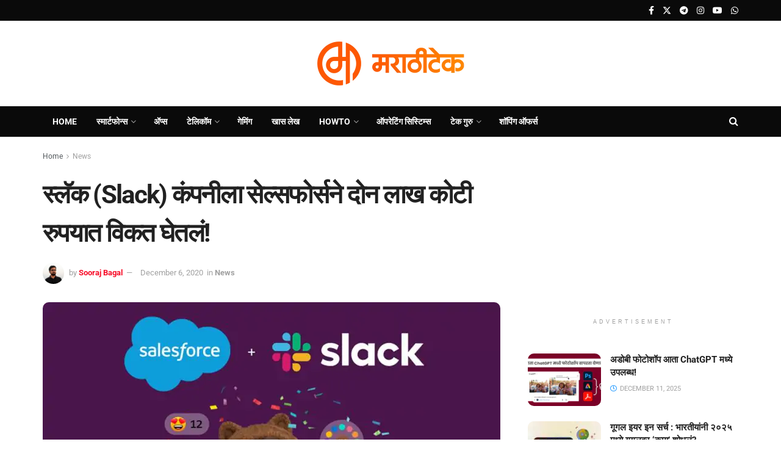

--- FILE ---
content_type: text/html
request_url: https://www.marathitech.in/2020/12/slack-acquired-by-salesforce.html
body_size: 27342
content:
<!doctype html> <!--[if lt IE 7]><html class="no-js lt-ie9 lt-ie8 lt-ie7" lang="en-US"> <![endif]--> <!--[if IE 7]><html class="no-js lt-ie9 lt-ie8" lang="en-US"> <![endif]--> <!--[if IE 8]><html class="no-js lt-ie9" lang="en-US"> <![endif]--> <!--[if IE 9]><html class="no-js lt-ie10" lang="en-US"> <![endif]--> <!--[if gt IE 8]><!--><html class="no-js" lang="en-US"> <!--<![endif]--><head><meta http-equiv="Content-Type" content="text/html; charset=UTF-8" /><meta name='viewport' content='width=device-width, initial-scale=1, user-scalable=yes' /><link rel="stylesheet" media="print" onload="this.onload=null;this.media='all';" id="ao_optimized_gfonts" href="https://fonts.googleapis.com/css?family=Roboto%3Areguler&amp;display=swap"><link rel="profile" href="https://gmpg.org/xfn/11" /><link rel="pingback" href="https://www.marathitech.in/xmlrpc.php" /><style>#wpadminbar #wp-admin-bar-wccp_free_top_button .ab-icon:before {
content: "\f160";
color: #02CA02;
top: 3px;
}
#wpadminbar #wp-admin-bar-wccp_free_top_button .ab-icon {
transform: rotate(45deg);
}</style><meta name='robots' content='index, follow, max-image-preview:large, max-snippet:-1, max-video-preview:-1' /> <script type="text/javascript">var jnews_ajax_url = '/?ajax-request=jnews'</script> <script type="text/javascript">;window.jnews=window.jnews||{},window.jnews.library=window.jnews.library||{},window.jnews.library=function(){"use strict";var e=this;e.win=window,e.doc=document,e.noop=function(){},e.globalBody=e.doc.getElementsByTagName("body")[0],e.globalBody=e.globalBody?e.globalBody:e.doc,e.win.jnewsDataStorage=e.win.jnewsDataStorage||{_storage:new WeakMap,put:function(e,t,n){this._storage.has(e)||this._storage.set(e,new Map),this._storage.get(e).set(t,n)},get:function(e,t){return this._storage.get(e).get(t)},has:function(e,t){return this._storage.has(e)&&this._storage.get(e).has(t)},remove:function(e,t){var n=this._storage.get(e).delete(t);return 0===!this._storage.get(e).size&&this._storage.delete(e),n}},e.windowWidth=function(){return e.win.innerWidth||e.docEl.clientWidth||e.globalBody.clientWidth},e.windowHeight=function(){return e.win.innerHeight||e.docEl.clientHeight||e.globalBody.clientHeight},e.requestAnimationFrame=e.win.requestAnimationFrame||e.win.webkitRequestAnimationFrame||e.win.mozRequestAnimationFrame||e.win.msRequestAnimationFrame||window.oRequestAnimationFrame||function(e){return setTimeout(e,1e3/60)},e.cancelAnimationFrame=e.win.cancelAnimationFrame||e.win.webkitCancelAnimationFrame||e.win.webkitCancelRequestAnimationFrame||e.win.mozCancelAnimationFrame||e.win.msCancelRequestAnimationFrame||e.win.oCancelRequestAnimationFrame||function(e){clearTimeout(e)},e.classListSupport="classList"in document.createElement("_"),e.hasClass=e.classListSupport?function(e,t){return e.classList.contains(t)}:function(e,t){return e.className.indexOf(t)>=0},e.addClass=e.classListSupport?function(t,n){e.hasClass(t,n)||t.classList.add(n)}:function(t,n){e.hasClass(t,n)||(t.className+=" "+n)},e.removeClass=e.classListSupport?function(t,n){e.hasClass(t,n)&&t.classList.remove(n)}:function(t,n){e.hasClass(t,n)&&(t.className=t.className.replace(n,""))},e.objKeys=function(e){var t=[];for(var n in e)Object.prototype.hasOwnProperty.call(e,n)&&t.push(n);return t},e.isObjectSame=function(e,t){var n=!0;return JSON.stringify(e)!==JSON.stringify(t)&&(n=!1),n},e.extend=function(){for(var e,t,n,o=arguments[0]||{},i=1,a=arguments.length;i<a;i++)if(null!==(e=arguments[i]))for(t in e)o!==(n=e[t])&&void 0!==n&&(o[t]=n);return o},e.dataStorage=e.win.jnewsDataStorage,e.isVisible=function(e){return 0!==e.offsetWidth&&0!==e.offsetHeight||e.getBoundingClientRect().length},e.getHeight=function(e){return e.offsetHeight||e.clientHeight||e.getBoundingClientRect().height},e.getWidth=function(e){return e.offsetWidth||e.clientWidth||e.getBoundingClientRect().width},e.supportsPassive=!1;try{var t=Object.defineProperty({},"passive",{get:function(){e.supportsPassive=!0}});"createEvent"in e.doc?e.win.addEventListener("test",null,t):"fireEvent"in e.doc&&e.win.attachEvent("test",null)}catch(e){}e.passiveOption=!!e.supportsPassive&&{passive:!0},e.setStorage=function(e,t){e="jnews-"+e;var n={expired:Math.floor(((new Date).getTime()+432e5)/1e3)};t=Object.assign(n,t);localStorage.setItem(e,JSON.stringify(t))},e.getStorage=function(e){e="jnews-"+e;var t=localStorage.getItem(e);return null!==t&&0<t.length?JSON.parse(localStorage.getItem(e)):{}},e.expiredStorage=function(){var t,n="jnews-";for(var o in localStorage)o.indexOf(n)>-1&&"undefined"!==(t=e.getStorage(o.replace(n,""))).expired&&t.expired<Math.floor((new Date).getTime()/1e3)&&localStorage.removeItem(o)},e.addEvents=function(t,n,o){for(var i in n){var a=["touchstart","touchmove"].indexOf(i)>=0&&!o&&e.passiveOption;"createEvent"in e.doc?t.addEventListener(i,n[i],a):"fireEvent"in e.doc&&t.attachEvent("on"+i,n[i])}},e.removeEvents=function(t,n){for(var o in n)"createEvent"in e.doc?t.removeEventListener(o,n[o]):"fireEvent"in e.doc&&t.detachEvent("on"+o,n[o])},e.triggerEvents=function(t,n,o){var i;o=o||{detail:null};return"createEvent"in e.doc?(!(i=e.doc.createEvent("CustomEvent")||new CustomEvent(n)).initCustomEvent||i.initCustomEvent(n,!0,!1,o),void t.dispatchEvent(i)):"fireEvent"in e.doc?((i=e.doc.createEventObject()).eventType=n,void t.fireEvent("on"+i.eventType,i)):void 0},e.getParents=function(t,n){void 0===n&&(n=e.doc);for(var o=[],i=t.parentNode,a=!1;!a;)if(i){var r=i;r.querySelectorAll(n).length?a=!0:(o.push(r),i=r.parentNode)}else o=[],a=!0;return o},e.forEach=function(e,t,n){for(var o=0,i=e.length;o<i;o++)t.call(n,e[o],o)},e.getText=function(e){return e.innerText||e.textContent},e.setText=function(e,t){var n="object"==typeof t?t.innerText||t.textContent:t;e.innerText&&(e.innerText=n),e.textContent&&(e.textContent=n)},e.httpBuildQuery=function(t){return e.objKeys(t).reduce(function t(n){var o=arguments.length>1&&void 0!==arguments[1]?arguments[1]:null;return function(i,a){var r=n[a];a=encodeURIComponent(a);var s=o?"".concat(o,"[").concat(a,"]"):a;return null==r||"function"==typeof r?(i.push("".concat(s,"=")),i):["number","boolean","string"].includes(typeof r)?(i.push("".concat(s,"=").concat(encodeURIComponent(r))),i):(i.push(e.objKeys(r).reduce(t(r,s),[]).join("&")),i)}}(t),[]).join("&")},e.get=function(t,n,o,i){return o="function"==typeof o?o:e.noop,e.ajax("GET",t,n,o,i)},e.post=function(t,n,o,i){return o="function"==typeof o?o:e.noop,e.ajax("POST",t,n,o,i)},e.ajax=function(t,n,o,i,a){var r=new XMLHttpRequest,s=n,c=e.httpBuildQuery(o);if(t=-1!=["GET","POST"].indexOf(t)?t:"GET",r.open(t,s+("GET"==t?"?"+c:""),!0),"POST"==t&&r.setRequestHeader("Content-type","application/x-www-form-urlencoded"),r.setRequestHeader("X-Requested-With","XMLHttpRequest"),r.onreadystatechange=function(){4===r.readyState&&200<=r.status&&300>r.status&&"function"==typeof i&&i.call(void 0,r.response)},void 0!==a&&!a){return{xhr:r,send:function(){r.send("POST"==t?c:null)}}}return r.send("POST"==t?c:null),{xhr:r}},e.scrollTo=function(t,n,o){function i(e,t,n){this.start=this.position(),this.change=e-this.start,this.currentTime=0,this.increment=20,this.duration=void 0===n?500:n,this.callback=t,this.finish=!1,this.animateScroll()}return Math.easeInOutQuad=function(e,t,n,o){return(e/=o/2)<1?n/2*e*e+t:-n/2*(--e*(e-2)-1)+t},i.prototype.stop=function(){this.finish=!0},i.prototype.move=function(t){e.doc.documentElement.scrollTop=t,e.globalBody.parentNode.scrollTop=t,e.globalBody.scrollTop=t},i.prototype.position=function(){return e.doc.documentElement.scrollTop||e.globalBody.parentNode.scrollTop||e.globalBody.scrollTop},i.prototype.animateScroll=function(){this.currentTime+=this.increment;var t=Math.easeInOutQuad(this.currentTime,this.start,this.change,this.duration);this.move(t),this.currentTime<this.duration&&!this.finish?e.requestAnimationFrame.call(e.win,this.animateScroll.bind(this)):this.callback&&"function"==typeof this.callback&&this.callback()},new i(t,n,o)},e.unwrap=function(t){var n,o=t;e.forEach(t,(function(e,t){n?n+=e:n=e})),o.replaceWith(n)},e.performance={start:function(e){performance.mark(e+"Start")},stop:function(e){performance.mark(e+"End"),performance.measure(e,e+"Start",e+"End")}},e.fps=function(){var t=0,n=0,o=0;!function(){var i=t=0,a=0,r=0,s=document.getElementById("fpsTable"),c=function(t){void 0===document.getElementsByTagName("body")[0]?e.requestAnimationFrame.call(e.win,(function(){c(t)})):document.getElementsByTagName("body")[0].appendChild(t)};null===s&&((s=document.createElement("div")).style.position="fixed",s.style.top="120px",s.style.left="10px",s.style.width="100px",s.style.height="20px",s.style.border="1px solid black",s.style.fontSize="11px",s.style.zIndex="100000",s.style.backgroundColor="white",s.id="fpsTable",c(s));var l=function(){o++,n=Date.now(),(a=(o/(r=(n-t)/1e3)).toPrecision(2))!=i&&(i=a,s.innerHTML=i+"fps"),1<r&&(t=n,o=0),e.requestAnimationFrame.call(e.win,l)};l()}()},e.instr=function(e,t){for(var n=0;n<t.length;n++)if(-1!==e.toLowerCase().indexOf(t[n].toLowerCase()))return!0},e.winLoad=function(t,n){function o(o){if("complete"===e.doc.readyState||"interactive"===e.doc.readyState)return!o||n?setTimeout(t,n||1):t(o),1}o()||e.addEvents(e.win,{load:o})},e.docReady=function(t,n){function o(o){if("complete"===e.doc.readyState||"interactive"===e.doc.readyState)return!o||n?setTimeout(t,n||1):t(o),1}o()||e.addEvents(e.doc,{DOMContentLoaded:o})},e.fireOnce=function(){e.docReady((function(){e.assets=e.assets||[],e.assets.length&&(e.boot(),e.load_assets())}),50)},e.boot=function(){e.length&&e.doc.querySelectorAll("style[media]").forEach((function(e){"not all"==e.getAttribute("media")&&e.removeAttribute("media")}))},e.create_js=function(t,n){var o=e.doc.createElement("script");switch(o.setAttribute("src",t),n){case"defer":o.setAttribute("defer",!0);break;case"async":o.setAttribute("async",!0);break;case"deferasync":o.setAttribute("defer",!0),o.setAttribute("async",!0)}e.globalBody.appendChild(o)},e.load_assets=function(){"object"==typeof e.assets&&e.forEach(e.assets.slice(0),(function(t,n){var o="";t.defer&&(o+="defer"),t.async&&(o+="async"),e.create_js(t.url,o);var i=e.assets.indexOf(t);i>-1&&e.assets.splice(i,1)})),e.assets=jnewsoption.au_scripts=window.jnewsads=[]},e.setCookie=function(e,t,n){var o="";if(n){var i=new Date;i.setTime(i.getTime()+24*n*60*60*1e3),o="; expires="+i.toUTCString()}document.cookie=e+"="+(t||"")+o+"; path=/"},e.getCookie=function(e){for(var t=e+"=",n=document.cookie.split(";"),o=0;o<n.length;o++){for(var i=n[o];" "==i.charAt(0);)i=i.substring(1,i.length);if(0==i.indexOf(t))return i.substring(t.length,i.length)}return null},e.eraseCookie=function(e){document.cookie=e+"=; Path=/; Expires=Thu, 01 Jan 1970 00:00:01 GMT;"},e.docReady((function(){e.globalBody=e.globalBody==e.doc?e.doc.getElementsByTagName("body")[0]:e.globalBody,e.globalBody=e.globalBody?e.globalBody:e.doc})),e.winLoad((function(){e.winLoad((function(){var t=!1;if(void 0!==window.jnewsadmin)if(void 0!==window.file_version_checker){var n=e.objKeys(window.file_version_checker);n.length?n.forEach((function(e){t||"10.0.4"===window.file_version_checker[e]||(t=!0)})):t=!0}else t=!0;t&&(window.jnewsHelper.getMessage(),window.jnewsHelper.getNotice())}),2500)}))},window.jnews.library=new window.jnews.library;</script> <link media="all" href='//www.marathitech.in/wp-content/cache/wpfc-minified/es6y4n1o/8hyu0.css' rel="stylesheet"><title>स्लॅक (Slack) कंपनीला सेल्सफोर्सने दोन लाख कोटी रुपयात विकत घेतलं!</title><meta name="description" content="कार्यालयीन कामाच्या नियोजनासाठी कंपन्यांकडून &#039;स्लॅक&#039; मोठ्या प्रमाणात वापरलं जातं." /><link rel="canonical" href="https://www.marathitech.in/2020/12/slack-acquired-by-salesforce.html" /><meta property="og:locale" content="en_US" /><meta property="og:type" content="article" /><meta property="og:title" content="स्लॅक (Slack) कंपनीला सेल्सफोर्सने दोन लाख कोटी रुपयात विकत घेतलं!" /><meta property="og:description" content="कार्यालयीन कामाच्या नियोजनासाठी कंपन्यांकडून &#039;स्लॅक&#039; मोठ्या प्रमाणात वापरलं जातं." /><meta property="og:url" content="https://www.marathitech.in/2020/12/slack-acquired-by-salesforce.html" /><meta property="og:site_name" content="MarathiTech - मराठीटेक" /><meta property="article:publisher" content="https://www.facebook.com/marathitechblog" /><meta property="article:author" content="https://www.facebook.com/soorajbagal" /><meta property="article:published_time" content="2020-12-06T06:28:10+00:00" /><meta property="article:modified_time" content="2020-12-06T06:33:36+00:00" /><meta property="og:image" content="https://www.marathitech.in/wp-content/uploads/2020/12/SlackSalesforce.jpg" /><meta property="og:image:width" content="1200" /><meta property="og:image:height" content="675" /><meta property="og:image:type" content="image/jpeg" /><meta name="author" content="Sooraj Bagal" /><meta name="twitter:card" content="summary_large_image" /><meta name="twitter:creator" content="@https://www.twitter.com/soorajbagal" /><meta name="twitter:site" content="@marathitech" /><meta name="twitter:label1" content="Written by" /><meta name="twitter:data1" content="Sooraj Bagal" /> <script type="application/ld+json" class="yoast-schema-graph">{"@context":"https://schema.org","@graph":[{"@type":"Article","@id":"https://www.marathitech.in/2020/12/slack-acquired-by-salesforce.html#article","isPartOf":{"@id":"https://www.marathitech.in/2020/12/slack-acquired-by-salesforce.html"},"author":{"name":"Sooraj Bagal","@id":"https://www.marathitech.in/#/schema/person/3672f0c15fbce9ac9f487b7311bff0a7"},"headline":"स्लॅक (Slack) कंपनीला सेल्सफोर्सने दोन लाख कोटी रुपयात विकत घेतलं!","datePublished":"2020-12-06T06:28:10+00:00","dateModified":"2020-12-06T06:33:36+00:00","mainEntityOfPage":{"@id":"https://www.marathitech.in/2020/12/slack-acquired-by-salesforce.html"},"wordCount":21,"commentCount":0,"publisher":{"@id":"https://www.marathitech.in/#organization"},"image":{"@id":"https://www.marathitech.in/2020/12/slack-acquired-by-salesforce.html#primaryimage"},"thumbnailUrl":"https://www.marathitech.in/wp-content/uploads/2020/12/SlackSalesforce.jpg","keywords":["Aquisition","SalesForce","Slack"],"articleSection":["News"],"inLanguage":"en-US","potentialAction":[{"@type":"CommentAction","name":"Comment","target":["https://www.marathitech.in/2020/12/slack-acquired-by-salesforce.html#respond"]}]},{"@type":"WebPage","@id":"https://www.marathitech.in/2020/12/slack-acquired-by-salesforce.html","url":"https://www.marathitech.in/2020/12/slack-acquired-by-salesforce.html","name":"स्लॅक (Slack) कंपनीला सेल्सफोर्सने दोन लाख कोटी रुपयात विकत घेतलं!","isPartOf":{"@id":"https://www.marathitech.in/#website"},"primaryImageOfPage":{"@id":"https://www.marathitech.in/2020/12/slack-acquired-by-salesforce.html#primaryimage"},"image":{"@id":"https://www.marathitech.in/2020/12/slack-acquired-by-salesforce.html#primaryimage"},"thumbnailUrl":"https://www.marathitech.in/wp-content/uploads/2020/12/SlackSalesforce.jpg","datePublished":"2020-12-06T06:28:10+00:00","dateModified":"2020-12-06T06:33:36+00:00","description":"कार्यालयीन कामाच्या नियोजनासाठी कंपन्यांकडून 'स्लॅक' मोठ्या प्रमाणात वापरलं जातं.","breadcrumb":{"@id":"https://www.marathitech.in/2020/12/slack-acquired-by-salesforce.html#breadcrumb"},"inLanguage":"en-US","potentialAction":[{"@type":"ReadAction","target":["https://www.marathitech.in/2020/12/slack-acquired-by-salesforce.html"]}]},{"@type":"ImageObject","inLanguage":"en-US","@id":"https://www.marathitech.in/2020/12/slack-acquired-by-salesforce.html#primaryimage","url":"https://www.marathitech.in/wp-content/uploads/2020/12/SlackSalesforce.jpg","contentUrl":"https://www.marathitech.in/wp-content/uploads/2020/12/SlackSalesforce.jpg","width":1200,"height":675,"caption":"Slack Acquired by Salesforce"},{"@type":"BreadcrumbList","@id":"https://www.marathitech.in/2020/12/slack-acquired-by-salesforce.html#breadcrumb","itemListElement":[{"@type":"ListItem","position":1,"name":"Home","item":"https://www.marathitech.in/"},{"@type":"ListItem","position":2,"name":"स्लॅक (Slack) कंपनीला सेल्सफोर्सने दोन लाख कोटी रुपयात विकत घेतलं!"}]},{"@type":"WebSite","@id":"https://www.marathitech.in/#website","url":"https://www.marathitech.in/","name":"MarathiTech - मराठीटेक","description":"Tech News in Marathi","publisher":{"@id":"https://www.marathitech.in/#organization"},"alternateName":"Marathi Tech","potentialAction":[{"@type":"SearchAction","target":{"@type":"EntryPoint","urlTemplate":"https://www.marathitech.in/?s={search_term_string}"},"query-input":{"@type":"PropertyValueSpecification","valueRequired":true,"valueName":"search_term_string"}}],"inLanguage":"en-US"},{"@type":"Organization","@id":"https://www.marathitech.in/#organization","name":"MarathiTech","url":"https://www.marathitech.in/","logo":{"@type":"ImageObject","inLanguage":"en-US","@id":"https://www.marathitech.in/#/schema/logo/image/","url":"https://www.marathitech.in/wp-content/uploads/2024/08/MarathiTechLogo2024.png","contentUrl":"https://www.marathitech.in/wp-content/uploads/2024/08/MarathiTechLogo2024.png","width":336,"height":336,"caption":"MarathiTech"},"image":{"@id":"https://www.marathitech.in/#/schema/logo/image/"},"sameAs":["https://www.facebook.com/marathitechblog","https://x.com/marathitech","https://www.instagram.com/marathitech","https://in.linkedin.com/company/marathitech","https://www.youtube.com/marathitech","https://t.me/marathitech"]},{"@type":"Person","@id":"https://www.marathitech.in/#/schema/person/3672f0c15fbce9ac9f487b7311bff0a7","name":"Sooraj Bagal","image":{"@type":"ImageObject","inLanguage":"en-US","@id":"https://www.marathitech.in/#/schema/person/image/","url":"https://secure.gravatar.com/avatar/d79afeae35a86e07cffa4b3187d641ab6f5ab2873491406000314b132c3da3d1?s=96&d=mm&r=g","contentUrl":"https://secure.gravatar.com/avatar/d79afeae35a86e07cffa4b3187d641ab6f5ab2873491406000314b132c3da3d1?s=96&d=mm&r=g","caption":"Sooraj Bagal"},"sameAs":["https://www.facebook.com/soorajbagal","https://www.instagram.com/soorajbagal","https://x.com/https://www.twitter.com/soorajbagal"],"url":"https://www.marathitech.in/author/sbagal"}]}</script> <link rel='dns-prefetch' href='//www.googletagmanager.com' /><link rel='preconnect' href='https://fonts.gstatic.com' /><link rel="alternate" type="application/rss+xml" title="MarathiTech - मराठीटेक &raquo; Feed" href="https://www.marathitech.in/feed" /><link rel="alternate" type="application/rss+xml" title="MarathiTech - मराठीटेक &raquo; Comments Feed" href="https://www.marathitech.in/comments/feed" /><link rel="alternate" type="application/rss+xml" title="MarathiTech - मराठीटेक &raquo; स्लॅक (Slack) कंपनीला सेल्सफोर्सने दोन लाख कोटी रुपयात विकत घेतलं! Comments Feed" href="https://www.marathitech.in/2020/12/slack-acquired-by-salesforce.html/feed" /><link rel="alternate" title="oEmbed (JSON)" type="application/json+oembed" href="https://www.marathitech.in/wp-json/oembed/1.0/embed?url=https%3A%2F%2Fwww.marathitech.in%2F2020%2F12%2Fslack-acquired-by-salesforce.html" /><link rel="alternate" title="oEmbed (XML)" type="text/xml+oembed" href="https://www.marathitech.in/wp-json/oembed/1.0/embed?url=https%3A%2F%2Fwww.marathitech.in%2F2020%2F12%2Fslack-acquired-by-salesforce.html&#038;format=xml" /><link rel="alternate" type="application/rss+xml" title="MarathiTech - मराठीटेक &raquo; Stories Feed" href="https://www.marathitech.in/web-stories/feed/"><style id='wp-img-auto-sizes-contain-inline-css' type='text/css'>img:is([sizes=auto i],[sizes^="auto," i]){contain-intrinsic-size:3000px 1500px}
/*# sourceURL=wp-img-auto-sizes-contain-inline-css */</style><style id='classic-theme-styles-inline-css' type='text/css'>/*! This file is auto-generated */
.wp-block-button__link{color:#fff;background-color:#32373c;border-radius:9999px;box-shadow:none;text-decoration:none;padding:calc(.667em + 2px) calc(1.333em + 2px);font-size:1.125em}.wp-block-file__button{background:#32373c;color:#fff;text-decoration:none}
/*# sourceURL=/wp-includes/css/classic-themes.min.css */</style><style id='global-styles-inline-css' type='text/css'>:root{--wp--preset--aspect-ratio--square: 1;--wp--preset--aspect-ratio--4-3: 4/3;--wp--preset--aspect-ratio--3-4: 3/4;--wp--preset--aspect-ratio--3-2: 3/2;--wp--preset--aspect-ratio--2-3: 2/3;--wp--preset--aspect-ratio--16-9: 16/9;--wp--preset--aspect-ratio--9-16: 9/16;--wp--preset--color--black: #000000;--wp--preset--color--cyan-bluish-gray: #abb8c3;--wp--preset--color--white: #ffffff;--wp--preset--color--pale-pink: #f78da7;--wp--preset--color--vivid-red: #cf2e2e;--wp--preset--color--luminous-vivid-orange: #ff6900;--wp--preset--color--luminous-vivid-amber: #fcb900;--wp--preset--color--light-green-cyan: #7bdcb5;--wp--preset--color--vivid-green-cyan: #00d084;--wp--preset--color--pale-cyan-blue: #8ed1fc;--wp--preset--color--vivid-cyan-blue: #0693e3;--wp--preset--color--vivid-purple: #9b51e0;--wp--preset--gradient--vivid-cyan-blue-to-vivid-purple: linear-gradient(135deg,rgb(6,147,227) 0%,rgb(155,81,224) 100%);--wp--preset--gradient--light-green-cyan-to-vivid-green-cyan: linear-gradient(135deg,rgb(122,220,180) 0%,rgb(0,208,130) 100%);--wp--preset--gradient--luminous-vivid-amber-to-luminous-vivid-orange: linear-gradient(135deg,rgb(252,185,0) 0%,rgb(255,105,0) 100%);--wp--preset--gradient--luminous-vivid-orange-to-vivid-red: linear-gradient(135deg,rgb(255,105,0) 0%,rgb(207,46,46) 100%);--wp--preset--gradient--very-light-gray-to-cyan-bluish-gray: linear-gradient(135deg,rgb(238,238,238) 0%,rgb(169,184,195) 100%);--wp--preset--gradient--cool-to-warm-spectrum: linear-gradient(135deg,rgb(74,234,220) 0%,rgb(151,120,209) 20%,rgb(207,42,186) 40%,rgb(238,44,130) 60%,rgb(251,105,98) 80%,rgb(254,248,76) 100%);--wp--preset--gradient--blush-light-purple: linear-gradient(135deg,rgb(255,206,236) 0%,rgb(152,150,240) 100%);--wp--preset--gradient--blush-bordeaux: linear-gradient(135deg,rgb(254,205,165) 0%,rgb(254,45,45) 50%,rgb(107,0,62) 100%);--wp--preset--gradient--luminous-dusk: linear-gradient(135deg,rgb(255,203,112) 0%,rgb(199,81,192) 50%,rgb(65,88,208) 100%);--wp--preset--gradient--pale-ocean: linear-gradient(135deg,rgb(255,245,203) 0%,rgb(182,227,212) 50%,rgb(51,167,181) 100%);--wp--preset--gradient--electric-grass: linear-gradient(135deg,rgb(202,248,128) 0%,rgb(113,206,126) 100%);--wp--preset--gradient--midnight: linear-gradient(135deg,rgb(2,3,129) 0%,rgb(40,116,252) 100%);--wp--preset--font-size--small: 13px;--wp--preset--font-size--medium: 20px;--wp--preset--font-size--large: 36px;--wp--preset--font-size--x-large: 42px;--wp--preset--spacing--20: 0.44rem;--wp--preset--spacing--30: 0.67rem;--wp--preset--spacing--40: 1rem;--wp--preset--spacing--50: 1.5rem;--wp--preset--spacing--60: 2.25rem;--wp--preset--spacing--70: 3.38rem;--wp--preset--spacing--80: 5.06rem;--wp--preset--shadow--natural: 6px 6px 9px rgba(0, 0, 0, 0.2);--wp--preset--shadow--deep: 12px 12px 50px rgba(0, 0, 0, 0.4);--wp--preset--shadow--sharp: 6px 6px 0px rgba(0, 0, 0, 0.2);--wp--preset--shadow--outlined: 6px 6px 0px -3px rgb(255, 255, 255), 6px 6px rgb(0, 0, 0);--wp--preset--shadow--crisp: 6px 6px 0px rgb(0, 0, 0);}:where(.is-layout-flex){gap: 0.5em;}:where(.is-layout-grid){gap: 0.5em;}body .is-layout-flex{display: flex;}.is-layout-flex{flex-wrap: wrap;align-items: center;}.is-layout-flex > :is(*, div){margin: 0;}body .is-layout-grid{display: grid;}.is-layout-grid > :is(*, div){margin: 0;}:where(.wp-block-columns.is-layout-flex){gap: 2em;}:where(.wp-block-columns.is-layout-grid){gap: 2em;}:where(.wp-block-post-template.is-layout-flex){gap: 1.25em;}:where(.wp-block-post-template.is-layout-grid){gap: 1.25em;}.has-black-color{color: var(--wp--preset--color--black) !important;}.has-cyan-bluish-gray-color{color: var(--wp--preset--color--cyan-bluish-gray) !important;}.has-white-color{color: var(--wp--preset--color--white) !important;}.has-pale-pink-color{color: var(--wp--preset--color--pale-pink) !important;}.has-vivid-red-color{color: var(--wp--preset--color--vivid-red) !important;}.has-luminous-vivid-orange-color{color: var(--wp--preset--color--luminous-vivid-orange) !important;}.has-luminous-vivid-amber-color{color: var(--wp--preset--color--luminous-vivid-amber) !important;}.has-light-green-cyan-color{color: var(--wp--preset--color--light-green-cyan) !important;}.has-vivid-green-cyan-color{color: var(--wp--preset--color--vivid-green-cyan) !important;}.has-pale-cyan-blue-color{color: var(--wp--preset--color--pale-cyan-blue) !important;}.has-vivid-cyan-blue-color{color: var(--wp--preset--color--vivid-cyan-blue) !important;}.has-vivid-purple-color{color: var(--wp--preset--color--vivid-purple) !important;}.has-black-background-color{background-color: var(--wp--preset--color--black) !important;}.has-cyan-bluish-gray-background-color{background-color: var(--wp--preset--color--cyan-bluish-gray) !important;}.has-white-background-color{background-color: var(--wp--preset--color--white) !important;}.has-pale-pink-background-color{background-color: var(--wp--preset--color--pale-pink) !important;}.has-vivid-red-background-color{background-color: var(--wp--preset--color--vivid-red) !important;}.has-luminous-vivid-orange-background-color{background-color: var(--wp--preset--color--luminous-vivid-orange) !important;}.has-luminous-vivid-amber-background-color{background-color: var(--wp--preset--color--luminous-vivid-amber) !important;}.has-light-green-cyan-background-color{background-color: var(--wp--preset--color--light-green-cyan) !important;}.has-vivid-green-cyan-background-color{background-color: var(--wp--preset--color--vivid-green-cyan) !important;}.has-pale-cyan-blue-background-color{background-color: var(--wp--preset--color--pale-cyan-blue) !important;}.has-vivid-cyan-blue-background-color{background-color: var(--wp--preset--color--vivid-cyan-blue) !important;}.has-vivid-purple-background-color{background-color: var(--wp--preset--color--vivid-purple) !important;}.has-black-border-color{border-color: var(--wp--preset--color--black) !important;}.has-cyan-bluish-gray-border-color{border-color: var(--wp--preset--color--cyan-bluish-gray) !important;}.has-white-border-color{border-color: var(--wp--preset--color--white) !important;}.has-pale-pink-border-color{border-color: var(--wp--preset--color--pale-pink) !important;}.has-vivid-red-border-color{border-color: var(--wp--preset--color--vivid-red) !important;}.has-luminous-vivid-orange-border-color{border-color: var(--wp--preset--color--luminous-vivid-orange) !important;}.has-luminous-vivid-amber-border-color{border-color: var(--wp--preset--color--luminous-vivid-amber) !important;}.has-light-green-cyan-border-color{border-color: var(--wp--preset--color--light-green-cyan) !important;}.has-vivid-green-cyan-border-color{border-color: var(--wp--preset--color--vivid-green-cyan) !important;}.has-pale-cyan-blue-border-color{border-color: var(--wp--preset--color--pale-cyan-blue) !important;}.has-vivid-cyan-blue-border-color{border-color: var(--wp--preset--color--vivid-cyan-blue) !important;}.has-vivid-purple-border-color{border-color: var(--wp--preset--color--vivid-purple) !important;}.has-vivid-cyan-blue-to-vivid-purple-gradient-background{background: var(--wp--preset--gradient--vivid-cyan-blue-to-vivid-purple) !important;}.has-light-green-cyan-to-vivid-green-cyan-gradient-background{background: var(--wp--preset--gradient--light-green-cyan-to-vivid-green-cyan) !important;}.has-luminous-vivid-amber-to-luminous-vivid-orange-gradient-background{background: var(--wp--preset--gradient--luminous-vivid-amber-to-luminous-vivid-orange) !important;}.has-luminous-vivid-orange-to-vivid-red-gradient-background{background: var(--wp--preset--gradient--luminous-vivid-orange-to-vivid-red) !important;}.has-very-light-gray-to-cyan-bluish-gray-gradient-background{background: var(--wp--preset--gradient--very-light-gray-to-cyan-bluish-gray) !important;}.has-cool-to-warm-spectrum-gradient-background{background: var(--wp--preset--gradient--cool-to-warm-spectrum) !important;}.has-blush-light-purple-gradient-background{background: var(--wp--preset--gradient--blush-light-purple) !important;}.has-blush-bordeaux-gradient-background{background: var(--wp--preset--gradient--blush-bordeaux) !important;}.has-luminous-dusk-gradient-background{background: var(--wp--preset--gradient--luminous-dusk) !important;}.has-pale-ocean-gradient-background{background: var(--wp--preset--gradient--pale-ocean) !important;}.has-electric-grass-gradient-background{background: var(--wp--preset--gradient--electric-grass) !important;}.has-midnight-gradient-background{background: var(--wp--preset--gradient--midnight) !important;}.has-small-font-size{font-size: var(--wp--preset--font-size--small) !important;}.has-medium-font-size{font-size: var(--wp--preset--font-size--medium) !important;}.has-large-font-size{font-size: var(--wp--preset--font-size--large) !important;}.has-x-large-font-size{font-size: var(--wp--preset--font-size--x-large) !important;}
:where(.wp-block-post-template.is-layout-flex){gap: 1.25em;}:where(.wp-block-post-template.is-layout-grid){gap: 1.25em;}
:where(.wp-block-term-template.is-layout-flex){gap: 1.25em;}:where(.wp-block-term-template.is-layout-grid){gap: 1.25em;}
:where(.wp-block-columns.is-layout-flex){gap: 2em;}:where(.wp-block-columns.is-layout-grid){gap: 2em;}
:root :where(.wp-block-pullquote){font-size: 1.5em;line-height: 1.6;}
/*# sourceURL=global-styles-inline-css */</style><style id='elementor-frontend-inline-css' type='text/css'>.elementor-kit-7093{--e-global-color-primary:#6EC1E4;--e-global-color-secondary:#54595F;--e-global-color-text:#7A7A7A;--e-global-color-accent:#61CE70;--e-global-color-24e5f1c5:#4054B2;--e-global-color-6cd43d21:#23A455;--e-global-color-edc3ec4:#000;--e-global-color-4ec4176f:#FFF;--e-global-color-760d521:#6162CE;--e-global-color-78514dd:#F0F2F5;--e-global-color-3dcf3af:#545454;--e-global-color-8d7f668:#FA5621;--e-global-color-b8b7447:#F0F2F5;--e-global-color-53cfd02:#243AA0;--e-global-color-c35e6a8:#FD5703;--e-global-color-a06ee2f:#FD5703;--e-global-typography-primary-font-family:"Roboto";--e-global-typography-primary-font-weight:600;--e-global-typography-secondary-font-family:"Roboto Slab";--e-global-typography-secondary-font-weight:400;--e-global-typography-text-font-family:"Roboto";--e-global-typography-text-font-weight:400;--e-global-typography-accent-font-family:"Roboto";--e-global-typography-accent-font-weight:500;}.elementor-kit-7093 e-page-transition{background-color:#FFBC7D;}.elementor-section.elementor-section-boxed > .elementor-container{max-width:1140px;}.e-con{--container-max-width:1140px;}.elementor-widget:not(:last-child){margin-block-end:20px;}.elementor-element{--widgets-spacing:20px 20px;--widgets-spacing-row:20px;--widgets-spacing-column:20px;}{}h1.entry-title{display:var(--page-title-display);}@media(max-width:1024px){.elementor-section.elementor-section-boxed > .elementor-container{max-width:1024px;}.e-con{--container-max-width:1024px;}}@media(max-width:767px){.elementor-section.elementor-section-boxed > .elementor-container{max-width:767px;}.e-con{--container-max-width:767px;}}
/*# sourceURL=elementor-frontend-inline-css */</style> <script type="text/javascript" src="https://www.marathitech.in/wp-includes/js/jquery/jquery.min.js" id="jquery-core-js"></script> <script type="text/javascript" src="https://www.googletagmanager.com/gtag/js?id=G-53R7RVHNQX" id="jnews-google-tag-manager-js" defer></script> <script type="text/javascript" id="jnews-google-tag-manager-js-after">window.addEventListener('DOMContentLoaded', function() {
(function() {
window.dataLayer = window.dataLayer || [];
function gtag(){dataLayer.push(arguments);}
gtag('js', new Date());
gtag('config', 'G-53R7RVHNQX');
})();
});
//# sourceURL=jnews-google-tag-manager-js-after</script> <link rel="https://api.w.org/" href="https://www.marathitech.in/wp-json/" /><link rel="alternate" title="JSON" type="application/json" href="https://www.marathitech.in/wp-json/wp/v2/posts/8327" /><link rel="EditURI" type="application/rsd+xml" title="RSD" href="https://www.marathitech.in/xmlrpc.php?rsd" /><meta name="generator" content="WordPress 6.9" /><link rel='shortlink' href='https://www.marathitech.in/?p=8327' /> <script id="wpcp_disable_selection" type="text/javascript">var image_save_msg='You are not allowed to save images!';
var no_menu_msg='Context Menu disabled!';
var smessage = "Content is protected!";
function disableEnterKey(e)
{
var elemtype = e.target.tagName;
elemtype = elemtype.toUpperCase();
if (elemtype == "TEXT" || elemtype == "TEXTAREA" || elemtype == "INPUT" || elemtype == "PASSWORD" || elemtype == "SELECT" || elemtype == "OPTION" || elemtype == "EMBED")
{
elemtype = 'TEXT';
}
if (e.ctrlKey){
var key;
if(window.event)
key = window.event.keyCode;     //IE
else
key = e.which;     //firefox (97)
//if (key != 17) alert(key);
if (elemtype!= 'TEXT' && (key == 97 || key == 65 || key == 67 || key == 99 || key == 88 || key == 120 || key == 26 || key == 85  || key == 86 || key == 83 || key == 43 || key == 73))
{
if(wccp_free_iscontenteditable(e)) return true;
show_wpcp_message('You are not allowed to copy content or view source');
return false;
}else
return true;
}
}
/*For contenteditable tags*/
function wccp_free_iscontenteditable(e)
{
var e = e || window.event; // also there is no e.target property in IE. instead IE uses window.event.srcElement
var target = e.target || e.srcElement;
var elemtype = e.target.nodeName;
elemtype = elemtype.toUpperCase();
var iscontenteditable = "false";
if(typeof target.getAttribute!="undefined" ) iscontenteditable = target.getAttribute("contenteditable"); // Return true or false as string
var iscontenteditable2 = false;
if(typeof target.isContentEditable!="undefined" ) iscontenteditable2 = target.isContentEditable; // Return true or false as boolean
if(target.parentElement.isContentEditable) iscontenteditable2 = true;
if (iscontenteditable == "true" || iscontenteditable2 == true)
{
if(typeof target.style!="undefined" ) target.style.cursor = "text";
return true;
}
}
////////////////////////////////////
function disable_copy(e)
{	
var e = e || window.event; // also there is no e.target property in IE. instead IE uses window.event.srcElement
var elemtype = e.target.tagName;
elemtype = elemtype.toUpperCase();
if (elemtype == "TEXT" || elemtype == "TEXTAREA" || elemtype == "INPUT" || elemtype == "PASSWORD" || elemtype == "SELECT" || elemtype == "OPTION" || elemtype == "EMBED")
{
elemtype = 'TEXT';
}
if(wccp_free_iscontenteditable(e)) return true;
var isSafari = /Safari/.test(navigator.userAgent) && /Apple Computer/.test(navigator.vendor);
var checker_IMG = '';
if (elemtype == "IMG" && checker_IMG == 'checked' && e.detail >= 2) {show_wpcp_message(alertMsg_IMG);return false;}
if (elemtype != "TEXT")
{
if (smessage !== "" && e.detail == 2)
show_wpcp_message(smessage);
if (isSafari)
return true;
else
return false;
}	
}
//////////////////////////////////////////
function disable_copy_ie()
{
var e = e || window.event;
var elemtype = window.event.srcElement.nodeName;
elemtype = elemtype.toUpperCase();
if(wccp_free_iscontenteditable(e)) return true;
if (elemtype == "IMG") {show_wpcp_message(alertMsg_IMG);return false;}
if (elemtype != "TEXT" && elemtype != "TEXTAREA" && elemtype != "INPUT" && elemtype != "PASSWORD" && elemtype != "SELECT" && elemtype != "OPTION" && elemtype != "EMBED")
{
return false;
}
}	
function reEnable()
{
return true;
}
document.onkeydown = disableEnterKey;
document.onselectstart = disable_copy_ie;
if(navigator.userAgent.indexOf('MSIE')==-1)
{
document.onmousedown = disable_copy;
document.onclick = reEnable;
}
function disableSelection(target)
{
//For IE This code will work
if (typeof target.onselectstart!="undefined")
target.onselectstart = disable_copy_ie;
//For Firefox This code will work
else if (typeof target.style.MozUserSelect!="undefined")
{target.style.MozUserSelect="none";}
//All other  (ie: Opera) This code will work
else
target.onmousedown=function(){return false}
target.style.cursor = "default";
}
//Calling the JS function directly just after body load
window.onload = function(){disableSelection(document.body);};
//////////////////special for safari Start////////////////
var onlongtouch;
var timer;
var touchduration = 1000; //length of time we want the user to touch before we do something
var elemtype = "";
function touchstart(e) {
var e = e || window.event;
// also there is no e.target property in IE.
// instead IE uses window.event.srcElement
var target = e.target || e.srcElement;
elemtype = window.event.srcElement.nodeName;
elemtype = elemtype.toUpperCase();
if(!wccp_pro_is_passive()) e.preventDefault();
if (!timer) {
timer = setTimeout(onlongtouch, touchduration);
}
}
function touchend() {
//stops short touches from firing the event
if (timer) {
clearTimeout(timer);
timer = null;
}
onlongtouch();
}
onlongtouch = function(e) { //this will clear the current selection if anything selected
if (elemtype != "TEXT" && elemtype != "TEXTAREA" && elemtype != "INPUT" && elemtype != "PASSWORD" && elemtype != "SELECT" && elemtype != "EMBED" && elemtype != "OPTION")	
{
if (window.getSelection) {
if (window.getSelection().empty) {  // Chrome
window.getSelection().empty();
} else if (window.getSelection().removeAllRanges) {  // Firefox
window.getSelection().removeAllRanges();
}
} else if (document.selection) {  // IE?
document.selection.empty();
}
return false;
}
};
document.addEventListener("DOMContentLoaded", function(event) { 
window.addEventListener("touchstart", touchstart, false);
window.addEventListener("touchend", touchend, false);
});
function wccp_pro_is_passive() {
var cold = false,
hike = function() {};
try {
const object1 = {};
var aid = Object.defineProperty(object1, 'passive', {
get() {cold = true}
});
window.addEventListener('test', hike, aid);
window.removeEventListener('test', hike, aid);
} catch (e) {}
return cold;
}
/*special for safari End*/</script> <script id="wpcp_disable_Right_Click" type="text/javascript">document.ondragstart = function() { return false;}
function nocontext(e) {
return false;
}
document.oncontextmenu = nocontext;</script> <style>.unselectable
{
-moz-user-select:none;
-webkit-user-select:none;
cursor: default;
}
html
{
-webkit-touch-callout: none;
-webkit-user-select: none;
-khtml-user-select: none;
-moz-user-select: none;
-ms-user-select: none;
user-select: none;
-webkit-tap-highlight-color: rgba(0,0,0,0);
}</style> <script id="wpcp_css_disable_selection" type="text/javascript">var e = document.getElementsByTagName('body')[0];
if(e)
{
e.setAttribute('unselectable',"on");
}</script> <meta name="generator" content="Elementor 3.34.0; features: e_font_icon_svg, additional_custom_breakpoints; settings: css_print_method-internal, google_font-enabled, font_display-auto"><meta name="p:domain_verify" content="58e8a38cf9f7fd05a1aa979356d118b7"/><style>.e-con.e-parent:nth-of-type(n+4):not(.e-lazyloaded):not(.e-no-lazyload),
.e-con.e-parent:nth-of-type(n+4):not(.e-lazyloaded):not(.e-no-lazyload) * {
background-image: none !important;
}
@media screen and (max-height: 1024px) {
.e-con.e-parent:nth-of-type(n+3):not(.e-lazyloaded):not(.e-no-lazyload),
.e-con.e-parent:nth-of-type(n+3):not(.e-lazyloaded):not(.e-no-lazyload) * {
background-image: none !important;
}
}
@media screen and (max-height: 640px) {
.e-con.e-parent:nth-of-type(n+2):not(.e-lazyloaded):not(.e-no-lazyload),
.e-con.e-parent:nth-of-type(n+2):not(.e-lazyloaded):not(.e-no-lazyload) * {
background-image: none !important;
}
}</style><link rel="amphtml" href="https://www.marathitech.in/2020/12/slack-acquired-by-salesforce.html/amp"><script type='application/ld+json'>{"@context":"http:\/\/schema.org","@type":"Organization","@id":"https:\/\/www.marathitech.in\/#organization","url":"https:\/\/www.marathitech.in\/","name":"MarathiTech","logo":{"@type":"ImageObject","url":"https:\/\/www.marathitech.in\/wp-content\/uploads\/2018\/12\/MarathiTech-Large.jpg"},"sameAs":["https:\/\/www.facebook.com\/marathitechblog","https:\/\/www.twitter.com\/marathitech","https:\/\/t.me\/marathitech","http:\/\/www.instagram.com\/marathitech","https:\/\/www.youtube.com\/marathitech","https:\/\/whatsapp.com\/channel\/0029Va9VTDHJuyA4sBJNYZ21"]}</script> <script type='application/ld+json'>{"@context":"http:\/\/schema.org","@type":"WebSite","@id":"https:\/\/www.marathitech.in\/#website","url":"https:\/\/www.marathitech.in\/","name":"MarathiTech","potentialAction":{"@type":"SearchAction","target":"https:\/\/www.marathitech.in\/?s={search_term_string}","query-input":"required name=search_term_string"}}</script> <link rel="icon" href="https://www.marathitech.in/wp-content/uploads/2021/08/cropped-MarathiTechFavicon-1-32x32.png" sizes="32x32" /><link rel="icon" href="https://www.marathitech.in/wp-content/uploads/2021/08/cropped-MarathiTechFavicon-1-192x192.png" sizes="192x192" /><link rel="apple-touch-icon" href="https://www.marathitech.in/wp-content/uploads/2021/08/cropped-MarathiTechFavicon-1-180x180.png" /><meta name="msapplication-TileImage" content="https://www.marathitech.in/wp-content/uploads/2021/08/cropped-MarathiTechFavicon-1-270x270.png" /><style type="text/css" id="wp-custom-css">.jeg_featured .thumbnail-container  { border-radius: 10px }
.jnews_related_post_container .thumbnail-container  { border-radius: 10px }
.jeg_cat_content .thumbnail-container  { border-radius: 10px }
.jeg_post_meta .jeg_meta_comment {
display: none;
}
.jnews_search_content_wrapper .thumbnail-container  { border-radius: 10px }
.jeg_archive_search{ border-radius: 10px }
.jeg_postblock .thumbnail-container  { border-radius: 10px }
.jegwidgetpopular .thumbnail-container  { border-radius: 10px }
.jnews_author_box_container .jeg_authorbox { border-radius: 10px }
.rounded-image img {
border-radius: 12px; /* adjust as needed */
}</style></head><body class="wp-singular post-template-default single single-post postid-8327 single-format-standard wp-embed-responsive wp-theme-jnews unselectable jeg_toggle_light jeg_single_tpl_1 jnews jsc_normal elementor-default elementor-kit-7093"><div class="jeg_ad jeg_ad_top jnews_header_top_ads"><div class='ads-wrapper  '></div></div><div class="jeg_viewport"><div class="jeg_header_wrapper"><div class="jeg_header_instagram_wrapper"></div><div class="jeg_header normal"><div class="jeg_topbar jeg_container jeg_navbar_wrapper dark"><div class="container"><div class="jeg_nav_row"><div class="jeg_nav_col jeg_nav_left  jeg_nav_grow"><div class="item_wrap jeg_nav_alignleft"></div></div><div class="jeg_nav_col jeg_nav_center  jeg_nav_normal"><div class="item_wrap jeg_nav_aligncenter"></div></div><div class="jeg_nav_col jeg_nav_right  jeg_nav_normal"><div class="item_wrap jeg_nav_alignright"><div
class="jeg_nav_item socials_widget jeg_social_icon_block nobg"> <a href="https://www.facebook.com/marathitechblog" target='_blank' rel='external noopener nofollow'  aria-label="Find us on Facebook" class="jeg_facebook"><i class="fa fa-facebook"></i> </a><a href="https://www.twitter.com/marathitech" target='_blank' rel='external noopener nofollow'  aria-label="Find us on Twitter" class="jeg_twitter"><i class="fa fa-twitter"><span class="jeg-icon icon-twitter"><svg xmlns="http://www.w3.org/2000/svg" height="1em" viewBox="0 0 512 512"><path d="M389.2 48h70.6L305.6 224.2 487 464H345L233.7 318.6 106.5 464H35.8L200.7 275.5 26.8 48H172.4L272.9 180.9 389.2 48zM364.4 421.8h39.1L151.1 88h-42L364.4 421.8z"/></svg></span></i> </a><a href="https://t.me/marathitech" target='_blank' rel='external noopener nofollow'  aria-label="Find us on Telegram" class="jeg_telegram"><i class="fa fa-telegram"></i> </a><a href="https://www.instagram.com/marathitech" target='_blank' rel='external noopener nofollow' aria-label="Find us on Instagram" class="jeg_instagram"><i class="fa fa-instagram"></i> </a><a href="https://www.youtube.com/marathitech" target='_blank' rel='external noopener nofollow'  aria-label="Find us on Youtube" class="jeg_youtube"><i class="fa fa-youtube-play"></i> </a><a href="https://whatsapp.com/channel/0029Va9VTDHJuyA4sBJNYZ21" target='_blank' rel='external noopener nofollow'  aria-label="Find us on Whatsapp" class="jeg_whatsapp"><i class="fa fa-whatsapp"></i> </a></div></div></div></div></div></div><div class="jeg_midbar jeg_container jeg_navbar_wrapper normal"><div class="container"><div class="jeg_nav_row"><div class="jeg_nav_col jeg_nav_left jeg_nav_normal"><div class="item_wrap jeg_nav_alignleft"></div></div><div class="jeg_nav_col jeg_nav_center jeg_nav_normal"><div class="item_wrap jeg_nav_aligncenter"></div></div><div class="jeg_nav_col jeg_nav_right jeg_nav_grow"><div class="item_wrap jeg_nav_aligncenter"><div class="jeg_nav_item jeg_logo jeg_desktop_logo"><div class="site-title"> <a href="https://www.marathitech.in/" aria-label="Visit Homepage" style="padding: 0px 0px 0px 0px;"> <img class='jeg_logo_img' src="https://www.marathitech.in/wp-content/uploads/2023/02/MarathiTechBannerLogoR.png" srcset="https://www.marathitech.in/wp-content/uploads/2023/02/MarathiTechBannerLogoR.png 1x, https://www.marathitech.in/wp-content/uploads/2023/02/MarathiTechBannerLogoR.png 2x" alt="MarathiTech - मराठीटेक"data-light-src="https://www.marathitech.in/wp-content/uploads/2023/02/MarathiTechBannerLogoR.png" data-light-srcset="https://www.marathitech.in/wp-content/uploads/2023/02/MarathiTechBannerLogoR.png 1x, https://www.marathitech.in/wp-content/uploads/2023/02/MarathiTechBannerLogoR.png 2x" data-dark-src="https://www.marathitech.in/wp-content/uploads/2021/08/marathi-tech-LOGO-4.png" data-dark-srcset="https://www.marathitech.in/wp-content/uploads/2021/08/marathi-tech-LOGO-4.png 1x, https://www.marathitech.in/wp-content/uploads/2021/08/marathi-tech-LOGO-4.png 2x"width="540" height="180"> </a></div></div></div></div></div></div></div><div class="jeg_bottombar jeg_navbar jeg_container jeg_navbar_wrapper jeg_navbar_normal jeg_navbar_normal"><div class="container"><div class="jeg_nav_row"><div class="jeg_nav_col jeg_nav_left jeg_nav_grow"><div class="item_wrap jeg_nav_alignleft"><div class="jeg_nav_item jeg_main_menu_wrapper"><div class="jeg_mainmenu_wrap"><ul class="jeg_menu jeg_main_menu jeg_menu_style_2" data-animation="animate"><li id="menu-item-10499" class="menu-item menu-item-type-post_type menu-item-object-page menu-item-home menu-item-10499 bgnav" data-item-row="default" ><a href="https://www.marathitech.in/">Home</a></li><li id="menu-item-7109" class="menu-item menu-item-type-taxonomy menu-item-object-category menu-item-7109 bgnav jeg_megamenu category_1 ajaxload" data-number="9"  data-category="1009"  data-tags=""  data-item-row="default" ><a href="https://www.marathitech.in/category/smartphones">स्मार्टफोन्स</a><div class="sub-menu"><div class="jeg_newsfeed clearfix"><div class="newsfeed_overlay"><div class="preloader_type preloader_circle"><div class="newsfeed_preloader jeg_preloader dot"> <span></span><span></span><span></span></div><div class="newsfeed_preloader jeg_preloader circle"><div class="jnews_preloader_circle_outer"><div class="jnews_preloader_circle_inner"></div></div></div><div class="newsfeed_preloader jeg_preloader square"><div class="jeg_square"><div class="jeg_square_inner"></div></div></div></div></div></div></div></li><li id="menu-item-7177" class="menu-item menu-item-type-custom menu-item-object-custom menu-item-7177 bgnav" data-item-row="default" ><a href="https://www.marathitech.in/tag/apps">ॲप्स</a></li><li id="menu-item-7175" class="menu-item menu-item-type-taxonomy menu-item-object-category menu-item-7175 bgnav jeg_megamenu category_1 ajaxload" data-number="9"  data-category="1025"  data-tags=""  data-item-row="default" ><a href="https://www.marathitech.in/category/telecom">टेलिकॉम</a><div class="sub-menu"><div class="jeg_newsfeed clearfix"><div class="newsfeed_overlay"><div class="preloader_type preloader_circle"><div class="newsfeed_preloader jeg_preloader dot"> <span></span><span></span><span></span></div><div class="newsfeed_preloader jeg_preloader circle"><div class="jnews_preloader_circle_outer"><div class="jnews_preloader_circle_inner"></div></div></div><div class="newsfeed_preloader jeg_preloader square"><div class="jeg_square"><div class="jeg_square_inner"></div></div></div></div></div></div></div></li><li id="menu-item-7176" class="menu-item menu-item-type-custom menu-item-object-custom menu-item-7176 bgnav" data-item-row="default" ><a href="https://www.marathitech.in/tag/gaming">गेमिंग</a></li><li id="menu-item-7178" class="menu-item menu-item-type-custom menu-item-object-custom menu-item-7178 bgnav" data-item-row="default" ><a href="https://www.marathitech.in/category/editorial">खास लेख</a></li><li id="menu-item-7179" class="menu-item menu-item-type-taxonomy menu-item-object-category menu-item-7179 bgnav jeg_megamenu category_1 ajaxload" data-number="9"  data-category="1017"  data-tags=""  data-item-row="default" ><a href="https://www.marathitech.in/category/howto">HowTo</a><div class="sub-menu"><div class="jeg_newsfeed clearfix"><div class="newsfeed_overlay"><div class="preloader_type preloader_circle"><div class="newsfeed_preloader jeg_preloader dot"> <span></span><span></span><span></span></div><div class="newsfeed_preloader jeg_preloader circle"><div class="jnews_preloader_circle_outer"><div class="jnews_preloader_circle_inner"></div></div></div><div class="newsfeed_preloader jeg_preloader square"><div class="jeg_square"><div class="jeg_square_inner"></div></div></div></div></div></div></div></li><li id="menu-item-7174" class="menu-item menu-item-type-taxonomy menu-item-object-category menu-item-7174 bgnav" data-item-row="default" ><a href="https://www.marathitech.in/category/operatingsystems">ऑपरेटिंग सिस्टिम्स</a></li><li id="menu-item-7180" class="menu-item menu-item-type-custom menu-item-object-custom menu-item-has-children menu-item-7180 bgnav" data-item-row="default" ><a href="https://www.marathitech.in/tech-guru">टेक गुरु</a><ul class="sub-menu"><li id="menu-item-7108" class="menu-item menu-item-type-post_type menu-item-object-page menu-item-7108 bgnav" data-item-row="default" ><a href="https://www.marathitech.in/boardroom">बोर्डरूम</a></li></ul></li><li id="menu-item-7181" class="menu-item menu-item-type-post_type menu-item-object-page menu-item-7181 bgnav" data-item-row="default" ><a href="https://www.marathitech.in/shoponline">शॉपिंग ऑफर्स</a></li></ul></div></div></div></div><div class="jeg_nav_col jeg_nav_center jeg_nav_normal"><div class="item_wrap jeg_nav_aligncenter"></div></div><div class="jeg_nav_col jeg_nav_right jeg_nav_normal"><div class="item_wrap jeg_nav_alignright"><div class="jeg_nav_item jeg_search_wrapper search_icon jeg_search_popup_expand"> <a href="#" class="jeg_search_toggle" aria-label="Search Button"><i class="fa fa-search"></i></a><form action="https://www.marathitech.in/" method="get" class="jeg_search_form" target="_top"> <input name="s" class="jeg_search_input" placeholder="Search..." type="text" value="" autocomplete="off"> <button aria-label="Search Button" type="submit" class="jeg_search_button btn"><i class="fa fa-search"></i></button></form><div class="jeg_search_result jeg_search_hide with_result"><div class="search-result-wrapper"></div><div class="search-link search-noresult"> No Result</div><div class="search-link search-all-button"> <i class="fa fa-search"></i> View All Result</div></div></div></div></div></div></div></div></div></div><div class="jeg_header_sticky"><div class="sticky_blankspace"></div><div class="jeg_header normal"><div class="jeg_container"><div data-mode="fixed" class="jeg_stickybar jeg_navbar jeg_navbar_wrapper jeg_navbar_normal jeg_navbar_dark"><div class="container"><div class="jeg_nav_row"><div class="jeg_nav_col jeg_nav_left jeg_nav_grow"><div class="item_wrap jeg_nav_alignleft"><div class="jeg_nav_item jeg_main_menu_wrapper"><div class="jeg_mainmenu_wrap"><ul class="jeg_menu jeg_main_menu jeg_menu_style_2" data-animation="animate"><li id="menu-item-10499" class="menu-item menu-item-type-post_type menu-item-object-page menu-item-home menu-item-10499 bgnav" data-item-row="default" ><a href="https://www.marathitech.in/">Home</a></li><li id="menu-item-7109" class="menu-item menu-item-type-taxonomy menu-item-object-category menu-item-7109 bgnav jeg_megamenu category_1 ajaxload" data-number="9"  data-category="1009"  data-tags=""  data-item-row="default" ><a href="https://www.marathitech.in/category/smartphones">स्मार्टफोन्स</a><div class="sub-menu"><div class="jeg_newsfeed clearfix"><div class="newsfeed_overlay"><div class="preloader_type preloader_circle"><div class="newsfeed_preloader jeg_preloader dot"> <span></span><span></span><span></span></div><div class="newsfeed_preloader jeg_preloader circle"><div class="jnews_preloader_circle_outer"><div class="jnews_preloader_circle_inner"></div></div></div><div class="newsfeed_preloader jeg_preloader square"><div class="jeg_square"><div class="jeg_square_inner"></div></div></div></div></div></div></div></li><li id="menu-item-7177" class="menu-item menu-item-type-custom menu-item-object-custom menu-item-7177 bgnav" data-item-row="default" ><a href="https://www.marathitech.in/tag/apps">ॲप्स</a></li><li id="menu-item-7175" class="menu-item menu-item-type-taxonomy menu-item-object-category menu-item-7175 bgnav jeg_megamenu category_1 ajaxload" data-number="9"  data-category="1025"  data-tags=""  data-item-row="default" ><a href="https://www.marathitech.in/category/telecom">टेलिकॉम</a><div class="sub-menu"><div class="jeg_newsfeed clearfix"><div class="newsfeed_overlay"><div class="preloader_type preloader_circle"><div class="newsfeed_preloader jeg_preloader dot"> <span></span><span></span><span></span></div><div class="newsfeed_preloader jeg_preloader circle"><div class="jnews_preloader_circle_outer"><div class="jnews_preloader_circle_inner"></div></div></div><div class="newsfeed_preloader jeg_preloader square"><div class="jeg_square"><div class="jeg_square_inner"></div></div></div></div></div></div></div></li><li id="menu-item-7176" class="menu-item menu-item-type-custom menu-item-object-custom menu-item-7176 bgnav" data-item-row="default" ><a href="https://www.marathitech.in/tag/gaming">गेमिंग</a></li><li id="menu-item-7178" class="menu-item menu-item-type-custom menu-item-object-custom menu-item-7178 bgnav" data-item-row="default" ><a href="https://www.marathitech.in/category/editorial">खास लेख</a></li><li id="menu-item-7179" class="menu-item menu-item-type-taxonomy menu-item-object-category menu-item-7179 bgnav jeg_megamenu category_1 ajaxload" data-number="9"  data-category="1017"  data-tags=""  data-item-row="default" ><a href="https://www.marathitech.in/category/howto">HowTo</a><div class="sub-menu"><div class="jeg_newsfeed clearfix"><div class="newsfeed_overlay"><div class="preloader_type preloader_circle"><div class="newsfeed_preloader jeg_preloader dot"> <span></span><span></span><span></span></div><div class="newsfeed_preloader jeg_preloader circle"><div class="jnews_preloader_circle_outer"><div class="jnews_preloader_circle_inner"></div></div></div><div class="newsfeed_preloader jeg_preloader square"><div class="jeg_square"><div class="jeg_square_inner"></div></div></div></div></div></div></div></li><li id="menu-item-7174" class="menu-item menu-item-type-taxonomy menu-item-object-category menu-item-7174 bgnav" data-item-row="default" ><a href="https://www.marathitech.in/category/operatingsystems">ऑपरेटिंग सिस्टिम्स</a></li><li id="menu-item-7180" class="menu-item menu-item-type-custom menu-item-object-custom menu-item-has-children menu-item-7180 bgnav" data-item-row="default" ><a href="https://www.marathitech.in/tech-guru">टेक गुरु</a><ul class="sub-menu"><li id="menu-item-7108" class="menu-item menu-item-type-post_type menu-item-object-page menu-item-7108 bgnav" data-item-row="default" ><a href="https://www.marathitech.in/boardroom">बोर्डरूम</a></li></ul></li><li id="menu-item-7181" class="menu-item menu-item-type-post_type menu-item-object-page menu-item-7181 bgnav" data-item-row="default" ><a href="https://www.marathitech.in/shoponline">शॉपिंग ऑफर्स</a></li></ul></div></div></div></div><div class="jeg_nav_col jeg_nav_center jeg_nav_normal"><div class="item_wrap jeg_nav_aligncenter"></div></div><div class="jeg_nav_col jeg_nav_right jeg_nav_normal"><div class="item_wrap jeg_nav_alignright"><div class="jeg_nav_item jeg_search_wrapper search_icon jeg_search_popup_expand"> <a href="#" class="jeg_search_toggle" aria-label="Search Button"><i class="fa fa-search"></i></a><form action="https://www.marathitech.in/" method="get" class="jeg_search_form" target="_top"> <input name="s" class="jeg_search_input" placeholder="Search..." type="text" value="" autocomplete="off"> <button aria-label="Search Button" type="submit" class="jeg_search_button btn"><i class="fa fa-search"></i></button></form><div class="jeg_search_result jeg_search_hide with_result"><div class="search-result-wrapper"></div><div class="search-link search-noresult"> No Result</div><div class="search-link search-all-button"> <i class="fa fa-search"></i> View All Result</div></div></div></div></div></div></div></div></div></div></div><div class="jeg_navbar_mobile_wrapper"><div class="jeg_navbar_mobile" data-mode="scroll"><div class="jeg_mobile_bottombar jeg_mobile_midbar jeg_container dark"><div class="container"><div class="jeg_nav_row"><div class="jeg_nav_col jeg_nav_left jeg_nav_normal"><div class="item_wrap jeg_nav_alignleft"><div class="jeg_nav_item"> <a href="#" aria-label="Show Menu" class="toggle_btn jeg_mobile_toggle"><i class="fa fa-bars"></i></a></div></div></div><div class="jeg_nav_col jeg_nav_center jeg_nav_grow"><div class="item_wrap jeg_nav_aligncenter"><div class="jeg_nav_item jeg_mobile_logo"><div class="site-title"> <a href="https://www.marathitech.in/" aria-label="Visit Homepage"> <img class='jeg_logo_img' src="https://www.marathitech.in/wp-content/uploads/2021/08/marathi-tech-LOGO-4.png" srcset="https://www.marathitech.in/wp-content/uploads/2021/08/marathi-tech-LOGO-4.png 1x, https://www.marathitech.in/wp-content/uploads/2021/08/marathi-tech-LOGO-1.png 2x" alt="MarathiTech - मराठीटेक"data-light-src="https://www.marathitech.in/wp-content/uploads/2021/08/marathi-tech-LOGO-4.png" data-light-srcset="https://www.marathitech.in/wp-content/uploads/2021/08/marathi-tech-LOGO-4.png 1x, https://www.marathitech.in/wp-content/uploads/2021/08/marathi-tech-LOGO-1.png 2x" data-dark-src="https://www.marathitech.in/wp-content/uploads/2021/08/marathi-tech-LOGO-4.png" data-dark-srcset="https://www.marathitech.in/wp-content/uploads/2021/08/marathi-tech-LOGO-4.png 1x, https://www.marathitech.in/wp-content/uploads/2021/08/marathi-tech-LOGO-4.png 2x"width="500" height="149"> </a></div></div></div></div><div class="jeg_nav_col jeg_nav_right jeg_nav_normal"><div class="item_wrap jeg_nav_alignright"><div class="jeg_nav_item jeg_search_wrapper jeg_search_popup_expand"> <a href="#" aria-label="Search Button" class="jeg_search_toggle"><i class="fa fa-search"></i></a><form action="https://www.marathitech.in/" method="get" class="jeg_search_form" target="_top"> <input name="s" class="jeg_search_input" placeholder="Search..." type="text" value="" autocomplete="off"> <button aria-label="Search Button" type="submit" class="jeg_search_button btn"><i class="fa fa-search"></i></button></form><div class="jeg_search_result jeg_search_hide with_result"><div class="search-result-wrapper"></div><div class="search-link search-noresult"> No Result</div><div class="search-link search-all-button"> <i class="fa fa-search"></i> View All Result</div></div></div></div></div></div></div></div></div><div class="sticky_blankspace" style="height: 60px;"></div></div><div class="jeg_ad jeg_ad_top jnews_header_bottom_ads"><div class='ads-wrapper  '></div></div><div class="post-wrapper"><div class="post-wrap" ><div class="jeg_main "><div class="jeg_container"><div class="jeg_content jeg_singlepage"><div class="container"><div class="jeg_ad jeg_article jnews_article_top_ads"><div class='ads-wrapper  '></div></div><div class="row"><div class="jeg_main_content col-md-8"><div class="jeg_inner_content"><div class="jeg_breadcrumbs jeg_breadcrumb_container"><div id="breadcrumbs"><span class=""> <a href="https://www.marathitech.in">Home</a> </span><i class="fa fa-angle-right"></i><span class="breadcrumb_last_link"> <a href="https://www.marathitech.in/category/news">News</a> </span></div></div><div class="entry-header"><h1 class="jeg_post_title">स्लॅक (Slack) कंपनीला सेल्सफोर्सने दोन लाख कोटी रुपयात विकत घेतलं!</h1><div class="jeg_meta_container"><div class="jeg_post_meta jeg_post_meta_1"><div class="meta_left"><div class="jeg_meta_author"> <img alt='Sooraj Bagal' src='https://secure.gravatar.com/avatar/d79afeae35a86e07cffa4b3187d641ab6f5ab2873491406000314b132c3da3d1?s=80&#038;d=mm&#038;r=g' srcset='https://secure.gravatar.com/avatar/d79afeae35a86e07cffa4b3187d641ab6f5ab2873491406000314b132c3da3d1?s=160&#038;d=mm&#038;r=g 2x' class='avatar avatar-80 photo' height='80' width='80' decoding='async'/> <span class="meta_text">by</span> <a href="https://www.marathitech.in/author/sbagal">Sooraj Bagal</a></div><div class="jeg_meta_date"> <a href="https://www.marathitech.in/2020/12/slack-acquired-by-salesforce.html">December 6, 2020</a></div><div class="jeg_meta_category"> <span><span class="meta_text">in</span> <a href="https://www.marathitech.in/category/news" rel="category tag">News</a> </span></div></div><div class="meta_right"></div></div></div></div><div  class="jeg_featured featured_image "><a href="https://www.marathitech.in/wp-content/uploads/2020/12/SlackSalesforce.jpg"><div class="thumbnail-container" style="padding-bottom:56.267%"><img fetchpriority="high" width="750" height="422" src="https://www.marathitech.in/wp-content/uploads/2020/12/SlackSalesforce-750x422.jpg" class=" wp-post-image" alt="Slack Acquired by Salesforce" decoding="async" /></div></a></div><div class="jeg_share_top_container"></div><div class="jeg_ad jeg_article jnews_content_top_ads "><div class='ads-wrapper  '></div></div><div class="entry-content no-share"><div class="jeg_share_button share-float jeg_sticky_share clearfix share-monocrhome"><div class="jeg_share_float_container"></div></div><div class="content-inner "><p>गेले काही दिवस चर्चा असलेली बातमी आज अधिकृत झाली असून <strong>सेल्सफोर्स (SalesForce)</strong> कंपनीने <strong>स्लॅक (Slack)</strong> कंपनीला विकत घेतलं आहे. हा व्यवहार तब्बल 27.7 बिलियन डॉलर्स म्हणजे जवळपास दोन लाख कोटी रुपयांना झाला असल्याचं सांगण्यात आलं आहे.</p><p>कार्यालयीन कामाच्या नियोजनासाठी कंपन्यांकडून मोठ्या प्रमाणात वापरल्या जाणार्‍या &#8216;<a href="https://www.marathitech.in/tag/slack">स्लॅक</a>&#8216; या सेवेचा तब्बल १ कोटी यूजर्सकडून रोज वापर केला आहे! (२०१९ मधील माहितीनुसार) स्लॅक आता कंपनीमधील कर्मचार्‍यांच्या कामासंबंधित चर्चेसाठी उत्तम साधन बनलं आहे.</p><div class="jeg_ad jeg_ad_article jnews_content_inline_2_ads  "><div class='ads-wrapper align-center '><div class="ads_google_ads"><style type='text/css' scoped>.adsslot_kHo9N1gmrj{ width:728px !important; height:90px !important; }
@media (max-width:1199px) { .adsslot_kHo9N1gmrj{ width:468px !important; height:60px !important; } }
@media (max-width:767px) { .adsslot_kHo9N1gmrj{ width:320px !important; height:50px !important; } }</style><ins class="adsbygoogle adsslot_kHo9N1gmrj" style="display:inline-block;" data-ad-client="ca-pub-4377220298977587" data-ad-slot="9530886106"></ins> <script async defer src='//pagead2.googlesyndication.com/pagead/js/adsbygoogle.js'></script> <script>(adsbygoogle = window.adsbygoogle || []).push({});</script> </div><div class='ads-text'>ADVERTISEMENT</div></div></div><p>स्लॅकला आता <a href="https://www.marathitech.in/tag/salesforce">सेल्सफोर्स</a>च्या Salesforce Customer 360 सोबत जोडलं जाणार असून त्यांच्या क्लाऊड सेवेमध्येही समाविष्ट केलं जाईल.</p><p>स्लॅकची २०१५ पासून नेहमीच वाढ होत राहिली आहे. लाखो युजर्सची यामध्ये रोज भर पडत असून वापरण्यास सोपी आणि सुटसुटीत रचना यामुळे कंपनी, कर्मचारी यांचा स्लॅक वापरण्याकडे ओढा दिसून येत आहे. स्लॅकची सुरुवात स्टेवर्ट बटरफिल्ड यांनी त्यांच्या Tiny Speck या गेम कंपनीच्या अंतर्गत कामासाठी केली होती. होय हा एका कंपनीचा अंतर्गत प्रकल्प आता सॉफ्टवेअरच्या रूपात जगभर वापरला जातोय! Slack हे नाव Searchable Log of All Conversation and Knowledge चं संक्षिप्त रूप आहे!</p><p>कोरोनाच्या काळात सर्व कंपन्यानी वर्क फ्रॉम होम स्वीकारलं आणि स्लॅकचा वापर अनेक पटींनी वाढला आहे. सध्या त्यांची मुख्य स्पर्धा असलेल्या मायक्रोसॉफ्ट टीम्सला त्यांना अधिक चांगल्या प्रकारे लढत देता येईल. मायक्रोसॉफ्टसारख्या मोठ्या कंपनीमुळे अलीकडे त्यांना काही प्रमाणात फटका नक्कीच बसत होता. Salesforce ही क्लाऊड आधारित बिझनेस सेवा पुरवणारी कंपनी आता स्लॅकला आणखी पुढे घेऊन जाईल असं मत त्यांच्या सीईओने व्यक्त केलं आहे.</p><p></p><figure class="wp-block-embed-twitter wp-block-embed is-type-rich is-provider-twitter"><div class="wp-block-embed__wrapper"><blockquote class="twitter-tweet" data-width="500" data-dnt="true"><p lang="en" dir="ltr">Big news: <a href="https://twitter.com/salesforce?ref_src=twsrc%5Etfw">@salesforce</a> is acquiring Slack! 🎉 This is going to be transformative for our customers. Together, we’ll deliver the operating system for the new way to work: <a href="https://t.co/4wYTX2BQoz">https://t.co/4wYTX2BQoz</a> <br><br>Key info: <a href="https://t.co/YfDv07fDKW">https://t.co/YfDv07fDKW</a></p>&mdash; Slack (@SlackHQ) <a href="https://twitter.com/SlackHQ/status/1333886288882257922?ref_src=twsrc%5Etfw">December 1, 2020</a></blockquote><script async src="https://platform.twitter.com/widgets.js" charset="utf-8"></script> </div></figure><div class="jeg_post_tags"><span>Tags:</span> <a href="https://www.marathitech.in/tag/aquisition" rel="tag">Aquisition</a><a href="https://www.marathitech.in/tag/salesforce" rel="tag">SalesForce</a><a href="https://www.marathitech.in/tag/slack" rel="tag">Slack</a></div></div></div><div class="jeg_share_bottom_container"><div class="jeg_share_button share-bottom clearfix"><div class="jeg_sharelist"> <a href="https://www.facebook.com/sharer.php?u=https%3A%2F%2Fwww.marathitech.in%2F2020%2F12%2Fslack-acquired-by-salesforce.html" rel='nofollow' class="jeg_btn-facebook expanded"><i class="fa fa-facebook-official"></i><span>Share</span></a><a href="https://twitter.com/intent/tweet?text=%E0%A4%B8%E0%A5%8D%E0%A4%B2%E0%A5%85%E0%A4%95%20%28Slack%29%20%E0%A4%95%E0%A4%82%E0%A4%AA%E0%A4%A8%E0%A5%80%E0%A4%B2%E0%A4%BE%20%E0%A4%B8%E0%A5%87%E0%A4%B2%E0%A5%8D%E0%A4%B8%E0%A4%AB%E0%A5%8B%E0%A4%B0%E0%A5%8D%E0%A4%B8%E0%A4%A8%E0%A5%87%20%E0%A4%A6%E0%A5%8B%E0%A4%A8%20%E0%A4%B2%E0%A4%BE%E0%A4%96%20%E0%A4%95%E0%A5%8B%E0%A4%9F%E0%A5%80%20%E0%A4%B0%E0%A5%81%E0%A4%AA%E0%A4%AF%E0%A4%BE%E0%A4%A4%20%E0%A4%B5%E0%A4%BF%E0%A4%95%E0%A4%A4%20%E0%A4%98%E0%A5%87%E0%A4%A4%E0%A4%B2%E0%A4%82%21&url=https%3A%2F%2Fwww.marathitech.in%2F2020%2F12%2Fslack-acquired-by-salesforce.html" rel='nofollow' class="jeg_btn-twitter expanded"><i class="fa fa-twitter"><svg xmlns="http://www.w3.org/2000/svg" height="1em" viewBox="0 0 512 512"><path d="M389.2 48h70.6L305.6 224.2 487 464H345L233.7 318.6 106.5 464H35.8L200.7 275.5 26.8 48H172.4L272.9 180.9 389.2 48zM364.4 421.8h39.1L151.1 88h-42L364.4 421.8z"/></svg></i><span>Tweet</span></a><a href="//api.whatsapp.com/send?text=%E0%A4%B8%E0%A5%8D%E0%A4%B2%E0%A5%85%E0%A4%95%20%28Slack%29%20%E0%A4%95%E0%A4%82%E0%A4%AA%E0%A4%A8%E0%A5%80%E0%A4%B2%E0%A4%BE%20%E0%A4%B8%E0%A5%87%E0%A4%B2%E0%A5%8D%E0%A4%B8%E0%A4%AB%E0%A5%8B%E0%A4%B0%E0%A5%8D%E0%A4%B8%E0%A4%A8%E0%A5%87%20%E0%A4%A6%E0%A5%8B%E0%A4%A8%20%E0%A4%B2%E0%A4%BE%E0%A4%96%20%E0%A4%95%E0%A5%8B%E0%A4%9F%E0%A5%80%20%E0%A4%B0%E0%A5%81%E0%A4%AA%E0%A4%AF%E0%A4%BE%E0%A4%A4%20%E0%A4%B5%E0%A4%BF%E0%A4%95%E0%A4%A4%20%E0%A4%98%E0%A5%87%E0%A4%A4%E0%A4%B2%E0%A4%82%21%0Ahttps%3A%2F%2Fwww.marathitech.in%2F2020%2F12%2Fslack-acquired-by-salesforce.html" rel='nofollow' class="jeg_btn-whatsapp expanded"><i class="fa fa-whatsapp"></i><span>Send</span></a></div></div></div><div class="jeg_ad jeg_article jnews_content_bottom_ads "><div class='ads-wrapper  '></div></div><div class="jnews_prev_next_container"><div class="jeg_prevnext_post"> <a href="https://www.marathitech.in/2020/11/moto-g-5g-launched-in-india.html" class="post prev-post"> <span class="caption">Previous Post</span><h3 class="post-title">Moto G 5G भारतात सादर : सर्वात स्वस्त 5G स्मार्टफोन!</h3> </a> <a href="https://www.marathitech.in/2020/12/indian-mobile-congress-2020.html" class="post next-post"> <span class="caption">Next Post</span><h3 class="post-title">इंडिया मोबाइल कॉंग्रेस २०२० कार्यक्रम : ८ ते १० डिसेंबर IMC2020</h3> </a></div></div><div class="jnews_author_box_container "><div class="jeg_authorbox"><div class="jeg_author_image"> <img alt='Sooraj Bagal' src='https://secure.gravatar.com/avatar/d79afeae35a86e07cffa4b3187d641ab6f5ab2873491406000314b132c3da3d1?s=80&#038;d=mm&#038;r=g' srcset='https://secure.gravatar.com/avatar/d79afeae35a86e07cffa4b3187d641ab6f5ab2873491406000314b132c3da3d1?s=160&#038;d=mm&#038;r=g 2x' class='avatar avatar-80 photo' height='80' width='80' decoding='async'/></div><div class="jeg_author_content"><h3 class="jeg_author_name"> <a href="https://www.marathitech.in/author/sbagal"> Sooraj Bagal </a></h3><p class="jeg_author_desc"></p><div class="jeg_author_socials"> <a target="_blank" href="https://www.facebook.com/soorajbagal" class="facebook"><i class="fa fa-facebook-official"></i></a> <a target="_blank" href="https://www.twitter.com/soorajbagal" class="twitter"><i class="fa fa-twitter jeg-icon icon-twitter"><svg xmlns="http://www.w3.org/2000/svg" height="1em" viewBox="0 0 512 512"><path d="M389.2 48h70.6L305.6 224.2 487 464H345L233.7 318.6 106.5 464H35.8L200.7 275.5 26.8 48H172.4L272.9 180.9 389.2 48zM364.4 421.8h39.1L151.1 88h-42L364.4 421.8z"/></svg></i></a> <a target="_blank" href="https://www.instagram.com/soorajbagal" class="instagram"><i class="fa fa-instagram"></i></a></div></div></div></div><div class="jnews_related_post_container"><div  class="jeg_postblock_21 jeg_postblock jeg_module_hook jeg_pagination_disable jeg_col_2o3 jnews_module_8327_0_694b058978748   " data-unique="jnews_module_8327_0_694b058978748"><div class="jeg_block_heading jeg_block_heading_1 jeg_subcat_right"><h3 class="jeg_block_title"><span>Related<strong> Posts</strong></span></h3></div><div class="jeg_block_container"><div class="jeg_posts jeg_load_more_flag"><article class="jeg_post jeg_pl_sm format-standard"><div class="jeg_thumb"> <a href="https://www.marathitech.in/2020/03/video-conference-apps-rising-show-62-million-downloads.html" aria-label="Read article: व्हिडिओ कॉन्फरन्स अॅप्सचे ६.२ कोटी डाउनलोड्स : यूजर्समध्ये ७०% वाढ!"><div class="thumbnail-container animate-lazy  size-715 "><img width="120" height="86" src="[data-uri]" class="lazyload wp-post-image" alt="Video Conference Apps" decoding="async" loading="lazy" data-src="https://www.marathitech.in/wp-content/uploads/2020/03/VideoConferenceApps-120x86.jpg" data-sizes="auto" data-expand="700" /></div></a></div><div class="jeg_postblock_content"><h3 class="jeg_post_title"> <a href="https://www.marathitech.in/2020/03/video-conference-apps-rising-show-62-million-downloads.html">व्हिडिओ कॉन्फरन्स अॅप्सचे ६.२ कोटी डाउनलोड्स : यूजर्समध्ये ७०% वाढ!</a></h3><div class="jeg_post_meta"><div class="jeg_meta_date"><a href="https://www.marathitech.in/2020/03/video-conference-apps-rising-show-62-million-downloads.html" ><i class="fa fa-clock-o"></i> March 31, 2020</a></div></div></div></article><article class="jeg_post jeg_pl_sm format-standard"><div class="jeg_thumb"> <a href="https://www.marathitech.in/2019/11/google-acquires-fitbit-wearables-company.html" aria-label="Read article: गूगलने १४८५० कोटींना विकत घेतली फिटबिट कंपनी!"><div class="thumbnail-container animate-lazy  size-715 "><img width="120" height="86" src="[data-uri]" class="lazyload wp-post-image" alt="गूगलने १४८५० कोटींना विकत घेतली फिटबिट कंपनी!" decoding="async" loading="lazy" data-src="https://www.marathitech.in/wp-content/uploads/2019/11/Fitbit-120x86.jpg" data-sizes="auto" data-expand="700" /></div></a></div><div class="jeg_postblock_content"><h3 class="jeg_post_title"> <a href="https://www.marathitech.in/2019/11/google-acquires-fitbit-wearables-company.html">गूगलने १४८५० कोटींना विकत घेतली फिटबिट कंपनी!</a></h3><div class="jeg_post_meta"><div class="jeg_meta_date"><a href="https://www.marathitech.in/2019/11/google-acquires-fitbit-wearables-company.html" ><i class="fa fa-clock-o"></i> November 2, 2019</a></div></div></div></article><article class="jeg_post jeg_pl_sm format-standard"><div class="jeg_thumb"> <a href="https://www.marathitech.in/2019/02/slack-now-has-10-million-active-daily-users.html" aria-label="Read article: स्लॅक (Slack)चे १ कोटी दैनंदिन अॅक्टिव्ह युजर्स!"><div class="thumbnail-container animate-lazy  size-715 "><img width="120" height="86" src="[data-uri]" class="lazyload wp-post-image" alt="स्लॅक (Slack)चे १ कोटी दैनंदिन अॅक्टिव्ह युजर्स!" decoding="async" loading="lazy" data-src="https://www.marathitech.in/wp-content/uploads/2019/02/SlackCollaborationChatAppMarathi-120x86.jpg" data-sizes="auto" data-expand="700" /></div></a></div><div class="jeg_postblock_content"><h3 class="jeg_post_title"> <a href="https://www.marathitech.in/2019/02/slack-now-has-10-million-active-daily-users.html">स्लॅक (Slack)चे १ कोटी दैनंदिन अॅक्टिव्ह युजर्स!</a></h3><div class="jeg_post_meta"><div class="jeg_meta_date"><a href="https://www.marathitech.in/2019/02/slack-now-has-10-million-active-daily-users.html" ><i class="fa fa-clock-o"></i> February 1, 2019</a></div></div></div></article></div><div class='module-overlay'><div class='preloader_type preloader_dot'><div class="module-preloader jeg_preloader dot"> <span></span><span></span><span></span></div><div class="module-preloader jeg_preloader circle"><div class="jnews_preloader_circle_outer"><div class="jnews_preloader_circle_inner"></div></div></div><div class="module-preloader jeg_preloader square"><div class="jeg_square"><div class="jeg_square_inner"></div></div></div></div></div></div><div class="jeg_block_navigation"><div class='navigation_overlay'><div class='module-preloader jeg_preloader'><span></span><span></span><span></span></div></div></div> <script>var jnews_module_8327_0_694b058978748 = {"header_icon":"","first_title":"Related","second_title":" Posts","url":"","header_type":"heading_1","header_background":"","header_secondary_background":"","header_text_color":"","header_line_color":"","header_accent_color":"","header_filter_category":"","header_filter_author":"","header_filter_tag":"","header_filter_cpt_web_story_category":"","header_filter_cpt_web_story_tag":"","header_filter_text":"All","sticky_post":false,"post_type":"post","content_type":"all","sponsor":false,"number_post":"4","post_offset":0,"unique_content":"disable","include_post":"","included_only":false,"exclude_post":8327,"include_category":"","exclude_category":"","include_author":"","include_tag":"1301,1497,1094","exclude_tag":"","exclude_visited_post":false,"web_story_category":"","web_story_tag":"","sort_by":"latest","date_format":"default","date_format_custom":"Y\/m\/d","force_normal_image_load":"","main_custom_image_size":"default","pagination_mode":"disable","pagination_nextprev_showtext":"","pagination_number_post":"4","pagination_scroll_limit":3,"boxed":"","boxed_shadow":"","el_id":"","el_class":"","scheme":"","column_width":"auto","title_color":"","accent_color":"","alt_color":"","excerpt_color":"","css":"","excerpt_length":20,"paged":1,"column_class":"jeg_col_2o3","class":"jnews_block_21"};</script> </div></div><div class="jnews_popup_post_container"><section class="jeg_popup_post"> <span class="caption">Next Post</span><div class="jeg_popup_content"><div class="jeg_thumb"> <a href="https://www.marathitech.in/2020/12/indian-mobile-congress-2020.html"><div class="thumbnail-container animate-lazy  size-1000 "><img width="75" height="75" src="[data-uri]" class="lazyload wp-post-image" alt="इंडिया मोबाइल कॉंग्रेस २०२० कार्यक्रम : ८ ते १० डिसेंबर IMC2020" decoding="async" loading="lazy" data-src="https://www.marathitech.in/wp-content/uploads/2020/12/IMC2020-75x75.jpg" data-sizes="auto" data-expand="700" /></div> </a></div><h3 class="post-title"> <a href="https://www.marathitech.in/2020/12/indian-mobile-congress-2020.html"> इंडिया मोबाइल कॉंग्रेस २०२० कार्यक्रम : ८ ते १० डिसेंबर IMC2020 </a></h3></div> <a href="#" class="jeg_popup_close"><i class="fa fa-close"></i></a></section></div><div class="jnews_comment_container"><div id="respond" class="comment-respond"><h3 id="reply-title" class="comment-reply-title">Leave a Reply <small><a rel="nofollow" id="cancel-comment-reply-link" href="/2020/12/slack-acquired-by-salesforce.html#respond" style="display:none;">Cancel reply</a></small></h3><form action="https://www.marathitech.in/wp-comments-post.php" method="post" id="commentform" class="comment-form"><p class="comment-notes"><span id="email-notes">Your email address will not be published.</span> <span class="required-field-message">Required fields are marked <span class="required">*</span></span></p><p class="comment-form-comment"><label for="comment">Comment <span class="required">*</span></label><textarea autocomplete="new-password"  id="ce31e53c8f"  name="ce31e53c8f"   cols="45" rows="8" maxlength="65525" required="required"></textarea><textarea id="comment" aria-label="hp-comment" aria-hidden="true" name="comment" autocomplete="new-password" style="padding:0 !important;clip:rect(1px, 1px, 1px, 1px) !important;position:absolute !important;white-space:nowrap !important;height:1px !important;width:1px !important;overflow:hidden !important;" tabindex="-1"></textarea><script data-noptimize>document.getElementById("comment").setAttribute( "id", "a0cba9f5eed231d52dc398efd216834a" );document.getElementById("ce31e53c8f").setAttribute( "id", "comment" );</script></p><p class="comment-form-author"><label for="author">Name <span class="required">*</span></label> <input id="author" name="author" type="text" value="" size="30" maxlength="245" autocomplete="name" required="required" /></p><p class="comment-form-email"><label for="email">Email <span class="required">*</span></label> <input id="email" name="email" type="text" value="" size="30" maxlength="100" aria-describedby="email-notes" autocomplete="email" required="required" /></p><p class="comment-form-url"><label for="url">Website</label> <input id="url" name="url" type="text" value="" size="30" maxlength="200" autocomplete="url" /></p><p class="form-submit"><input name="submit" type="submit" id="submit" class="submit" value="Post Comment" /> <input type='hidden' name='comment_post_ID' value='8327' id='comment_post_ID' /> <input type='hidden' name='comment_parent' id='comment_parent' value='0' /></p></form></div></div></div></div><div class="jeg_sidebar  jeg_sticky_sidebar col-md-4"><div class="jegStickyHolder"><div class="theiaStickySidebar"><div class="widget widget_jnews_module_element_ads" id="jnews_module_element_ads-8"><div  class='jeg_ad jeg_ad_module jnews_module_8327_1_694b05897c2a5   '><div class='ads-wrapper'><div class=""><style type='text/css' scoped>.adsslot_SDK6WlckAu{ width:300px !important; height:250px !important; }
@media (max-width:1199px) { .adsslot_SDK6WlckAu{ width:300px !important; height:250px !important; } }
@media (max-width:767px) { .adsslot_SDK6WlckAu{ width:300px !important; height:250px !important; } }</style><ins class="adsbygoogle adsslot_SDK6WlckAu" style="display:inline-block;" data-ad-client="ca-pub-4377220298977587" data-ad-slot="7419534564"></ins> <script async defer src='//pagead2.googlesyndication.com/pagead/js/adsbygoogle.js'></script> <script>(adsbygoogle = window.adsbygoogle || []).push({});</script> </div><div class='ads-text'>ADVERTISEMENT</div></div></div></div><div class="widget widget_jnews_recent_news" id="jnews_recent_news-6"><div class="jeg_postblock"><div class="jeg_post jeg_pl_sm post-14700 post type-post status-publish format-standard has-post-thumbnail hentry category-ai tag-acrobat tag-adobe tag-adobe-express tag-chatgpt tag-editing tag-photoshop"><div class="jeg_thumb"> <a href="https://www.marathitech.in/2025/12/use-adobe-photoshop-acrobat-express-in-chatgpt-for-free.html" aria-label="Read article: अडोबी फोटोशॉप आता ChatGPT मध्ये उपलब्ध!"><div class="thumbnail-container animate-lazy  size-715 "><img width="120" height="86" src="[data-uri]" class="lazyload wp-post-image" alt="अडोबी फोटोशॉप आता ChatGPT मध्ये उपलब्ध!" decoding="async" loading="lazy" data-src="https://www.marathitech.in/wp-content/uploads/2025/12/PhotoshopInChatCPT-120x86.png" data-sizes="auto" data-expand="700" /></div> </a></div><div class="jeg_postblock_content"><h3 property="headline" class="jeg_post_title"><a property="url" href="https://www.marathitech.in/2025/12/use-adobe-photoshop-acrobat-express-in-chatgpt-for-free.html">अडोबी फोटोशॉप आता ChatGPT मध्ये उपलब्ध!</a></h3><div class="jeg_post_meta"><div property="datePublished" class="jeg_meta_date"><i class="fa fa-clock-o"></i> December 11, 2025</div></div></div></div><div class="jeg_post jeg_pl_sm post-14690 post type-post status-publish format-standard has-post-thumbnail hentry category-news category-internet tag-google tag-googleindia tag-search tag-yearinsearch"><div class="jeg_thumb"> <a href="https://www.marathitech.in/2025/12/google-year-in-search-2025-india.html" aria-label="Read article: गूगल इयर इन सर्च : भारतीयांनी २०२५ मध्ये गूगलवर ‘काय’ शोधलं?"><div class="thumbnail-container animate-lazy  size-715 "><img width="120" height="86" src="[data-uri]" class="lazyload wp-post-image" alt="Google Year In Search 2025" decoding="async" loading="lazy" data-src="https://www.marathitech.in/wp-content/uploads/2025/12/GoogleYearInSearch2025-120x86.jpg" data-sizes="auto" data-expand="700" /></div> </a></div><div class="jeg_postblock_content"><h3 property="headline" class="jeg_post_title"><a property="url" href="https://www.marathitech.in/2025/12/google-year-in-search-2025-india.html">गूगल इयर इन सर्च : भारतीयांनी २०२५ मध्ये गूगलवर ‘काय’ शोधलं?</a></h3><div class="jeg_post_meta"><div property="datePublished" class="jeg_meta_date"><i class="fa fa-clock-o"></i> December 6, 2025</div></div></div></div><div class="jeg_post jeg_pl_sm post-14680 post type-post status-publish format-standard has-post-thumbnail hentry category-smartphones tag-galaxy-z tag-galaxy-z-trifold tag-samsung tag-smartphones tag-trifold"><div class="jeg_thumb"> <a href="https://www.marathitech.in/2025/12/samsung-galaxy-z-trifold-launched.html" aria-label="Read article: सॅमसंगचा Galaxy Z Trifold फोन सादर : १० इंची डिस्प्ले!"><div class="thumbnail-container animate-lazy  size-715 "><img width="120" height="86" src="[data-uri]" class="lazyload wp-post-image" alt="सॅमसंगचा Galaxy Z Trifold फोन सादर : १० इंची डिस्प्ले!" decoding="async" loading="lazy" data-src="https://www.marathitech.in/wp-content/uploads/2025/12/SamsungGalaxyZTrifold-120x86.png" data-sizes="auto" data-expand="700" /></div> </a></div><div class="jeg_postblock_content"><h3 property="headline" class="jeg_post_title"><a property="url" href="https://www.marathitech.in/2025/12/samsung-galaxy-z-trifold-launched.html">सॅमसंगचा Galaxy Z Trifold फोन सादर : १० इंची डिस्प्ले!</a></h3><div class="jeg_post_meta"><div property="datePublished" class="jeg_meta_date"><i class="fa fa-clock-o"></i> December 2, 2025</div></div></div></div><div class="jeg_post jeg_pl_sm post-14674 post type-post status-publish format-standard has-post-thumbnail hentry category-gaming category-apps tag-app-store-awards tag-apps tag-gaming tag-googleplay tag-play-awards"><div class="jeg_thumb"> <a href="https://www.marathitech.in/2025/11/google-play-best-apps-games-of-2025-android.html" aria-label="Read article: गूगल प्ले स्टोअरवरील २०२५ चे सर्वोत्तम ॲप्स, गेम्स जाहीर!"><div class="thumbnail-container animate-lazy  size-715 "><img width="120" height="86" src="[data-uri]" class="lazyload wp-post-image" alt="Google Play Best Apps &amp; Games of 2025" decoding="async" loading="lazy" data-src="https://www.marathitech.in/wp-content/uploads/2025/11/GooglePlayBestOf2025-120x86.jpg" data-sizes="auto" data-expand="700" /></div> </a></div><div class="jeg_postblock_content"><h3 property="headline" class="jeg_post_title"><a property="url" href="https://www.marathitech.in/2025/11/google-play-best-apps-games-of-2025-android.html">गूगल प्ले स्टोअरवरील २०२५ चे सर्वोत्तम ॲप्स, गेम्स जाहीर!</a></h3><div class="jeg_post_meta"><div property="datePublished" class="jeg_meta_date"><i class="fa fa-clock-o"></i> November 23, 2025</div></div></div></div></div></div><div class="widget widget_jnews_module_block_21" id="jnews_module_block_21-12"><div  class="jeg_postblock_21 jeg_postblock jeg_module_hook jeg_pagination_disable jeg_col_1o3 jnews_module_8327_2_694b05897e06e  normal " data-unique="jnews_module_8327_2_694b05897e06e"><div class="jeg_block_container"><div class="jeg_posts jeg_load_more_flag"><article class="jeg_post jeg_pl_sm format-standard"><div class="jeg_thumb"> <a href="https://www.marathitech.in/2012/09/bus-check.html" aria-label="Read article: एस.टी.च्या वेळापत्रकाची माहिती आता मोबाईलवर"><div class="thumbnail-container animate-lazy  size-715 "><img width="120" height="86" src="[data-uri]" class="lazyload wp-post-image" alt="MSRTC Timing Check Marathi" decoding="async" loading="lazy" data-src="https://www.marathitech.in/wp-content/uploads/2012/09/MSRTC_Bus_Booking_Reservation-120x86.jpg" data-sizes="auto" data-expand="700" /></div></a></div><div class="jeg_postblock_content"><h3 class="jeg_post_title"> <a href="https://www.marathitech.in/2012/09/bus-check.html">एस.टी.च्या वेळापत्रकाची माहिती आता मोबाईलवर</a></h3><div class="jeg_post_meta"><div class="jeg_meta_date"><a href="https://www.marathitech.in/2012/09/bus-check.html" ><i class="fa fa-clock-o"></i> September 25, 2012</a></div></div></div></article><article class="jeg_post jeg_pl_sm format-standard"><div class="jeg_thumb"> <a href="https://www.marathitech.in/2012/09/marathi-typing.html" aria-label="Read article: मराठीतून टायपिंग करायचय ? हे पर्याय वापरा आणि सुरू करा मराठी टायपिंग"><div class="thumbnail-container animate-lazy  size-715 "><img width="120" height="86" src="[data-uri]" class="lazyload wp-post-image" alt="मराठीतून टायपिंग करायचय ? हे पर्याय वापरा आणि सुरू करा मराठी टायपिंग" decoding="async" loading="lazy" data-src="https://www.marathitech.in/wp-content/uploads/2012/09/MarathiTypingWindows-120x86.jpg" data-sizes="auto" data-expand="700" /></div></a></div><div class="jeg_postblock_content"><h3 class="jeg_post_title"> <a href="https://www.marathitech.in/2012/09/marathi-typing.html">मराठीतून टायपिंग करायचय ? हे पर्याय वापरा आणि सुरू करा मराठी टायपिंग</a></h3><div class="jeg_post_meta"><div class="jeg_meta_date"><a href="https://www.marathitech.in/2012/09/marathi-typing.html" ><i class="fa fa-clock-o"></i> September 10, 2012</a></div></div></div></article><article class="jeg_post jeg_pl_sm format-standard"><div class="jeg_thumb"> <a href="https://www.marathitech.in/2025/11/reliance-jio-5g-gemini-ai-pro-18-months-free-offer-how-to-claim-activate.html" aria-label="Read article: जियोतर्फे Gemini AI Pro १८ महिने मोफत : आता सर्व 5G ग्राहकांसाठी उपलब्ध!"><div class="thumbnail-container animate-lazy  size-715 "><img width="120" height="86" src="[data-uri]" class="lazyload wp-post-image" alt="Jio Google Gemini Offer" decoding="async" loading="lazy" data-src="https://www.marathitech.in/wp-content/uploads/2025/11/JioGoogleGeminiOffer-120x86.jpg" data-sizes="auto" data-expand="700" /></div></a></div><div class="jeg_postblock_content"><h3 class="jeg_post_title"> <a href="https://www.marathitech.in/2025/11/reliance-jio-5g-gemini-ai-pro-18-months-free-offer-how-to-claim-activate.html">जियोतर्फे Gemini AI Pro १८ महिने मोफत : आता सर्व 5G ग्राहकांसाठी उपलब्ध!</a></h3><div class="jeg_post_meta"><div class="jeg_meta_date"><a href="https://www.marathitech.in/2025/11/reliance-jio-5g-gemini-ai-pro-18-months-free-offer-how-to-claim-activate.html" ><i class="fa fa-clock-o"></i> November 8, 2025</a></div></div></div></article></div><div class='module-overlay'><div class='preloader_type preloader_dot'><div class="module-preloader jeg_preloader dot"> <span></span><span></span><span></span></div><div class="module-preloader jeg_preloader circle"><div class="jnews_preloader_circle_outer"><div class="jnews_preloader_circle_inner"></div></div></div><div class="module-preloader jeg_preloader square"><div class="jeg_square"><div class="jeg_square_inner"></div></div></div></div></div></div><div class="jeg_block_navigation"><div class='navigation_overlay'><div class='module-preloader jeg_preloader'><span></span><span></span><span></span></div></div></div> <script>var jnews_module_8327_2_694b05897e06e = {"header_icon":"","first_title":"","second_title":"","url":"","header_type":"heading_6","header_background":"","header_secondary_background":"","header_text_color":"","header_line_color":"","header_accent_color":"","header_filter_category":"","header_filter_author":"","header_filter_tag":"","header_filter_cpt_web_story_category":"","header_filter_cpt_web_story_tag":"","header_filter_text":"All","sticky_post":false,"post_type":"post","content_type":"all","sponsor":false,"number_post":"3","post_offset":"0","unique_content":"disable","include_post":"","included_only":false,"exclude_post":"","include_category":"","exclude_category":"","include_author":"","include_tag":"","exclude_tag":"","exclude_visited_post":false,"web_story_category":"","web_story_tag":"","sort_by":"popular_post_month","date_format":"default","date_format_custom":"Y\/m\/d","force_normal_image_load":"0","main_custom_image_size":"default","pagination_mode":"disable","pagination_nextprev_showtext":"0","pagination_number_post":"6","pagination_scroll_limit":"0","boxed":"0","boxed_shadow":"0","el_id":"","el_class":"","scheme":"normal","column_width":"auto","title_color":"","accent_color":"","alt_color":"","excerpt_color":"","css":"","paged":1,"column_class":"jeg_col_1o3","class":"jnews_block_21"};</script> </div></div></div></div></div></div><div class="jeg_ad jeg_article jnews_article_bottom_ads"><div class='ads-wrapper  '><div class="ads_google_ads"><style type='text/css' scoped>.adsslot_RdYSN6tzrA{ width:970px !important; height:90px !important; }
@media (max-width:1199px) { .adsslot_RdYSN6tzrA{ width:468px !important; height:60px !important; } }
@media (max-width:767px) { .adsslot_RdYSN6tzrA{ width:320px !important; height:50px !important; } }</style><ins class="adsbygoogle adsslot_RdYSN6tzrA" style="display:inline-block;" data-ad-client="ca-pub-4377220298977587" data-ad-slot="2506119238"></ins> <script async defer src='//pagead2.googlesyndication.com/pagead/js/adsbygoogle.js'></script> <script>(adsbygoogle = window.adsbygoogle || []).push({});</script> </div><div class='ads-text'>ADVERTISEMENT</div></div></div></div></div></div></div><div id="post-body-class" class="wp-singular post-template-default single single-post postid-8327 single-format-standard wp-embed-responsive wp-theme-jnews unselectable jeg_toggle_light jeg_single_tpl_1 jnews jsc_normal elementor-default elementor-kit-7093"></div></div><div class="post-ajax-overlay"><div class="preloader_type preloader_dot"><div class="newsfeed_preloader jeg_preloader dot"> <span></span><span></span><span></span></div><div class="newsfeed_preloader jeg_preloader circle"><div class="jnews_preloader_circle_outer"><div class="jnews_preloader_circle_inner"></div></div></div><div class="newsfeed_preloader jeg_preloader square"><div class="jeg_square"><div class="jeg_square_inner"></div></div></div></div></div></div><div class="footer-holder" id="footer" data-id="footer"><div class="jeg_footer jeg_footer_1 dark"><div class="jeg_footer_container jeg_container"><div class="jeg_footer_content"><div class="container"><div class="row"><div class="jeg_footer_primary clearfix"><div class="col-md-4 footer_column"><div class="footer_widget widget_jnews_about" id="jnews_about-3"><div class="jeg_about "> <a class="footer_logo" href="https://www.marathitech.in/"> <img class='lazyload'
src="[data-uri]" data-src="https://www.marathitech.in/wp-content/uploads/2021/08/marathi-tech-LOGO-4.png"  data-srcset="https://www.marathitech.in/wp-content/uploads/2021/08/marathi-tech-LOGO-4.png 1x, https://www.marathitech.in/wp-content/uploads/2021/08/marathi-tech-LOGO-4.png 2x" alt="MarathiTech - मराठीटेक"  data-light-src="https://www.marathitech.in/wp-content/uploads/2021/08/marathi-tech-LOGO-4.png"  data-light-srcset="https://www.marathitech.in/wp-content/uploads/2021/08/marathi-tech-LOGO-4.png 1x, https://www.marathitech.in/wp-content/uploads/2021/08/marathi-tech-LOGO-4.png 2x"  data-dark-src="https://www.marathitech.in/wp-content/uploads/2021/08/marathi-tech-LOGO-4.png"  data-dark-srcset="https://www.marathitech.in/wp-content/uploads/2021/08/marathi-tech-LOGO-4.png 1x, https://www.marathitech.in/wp-content/uploads/2021/08/marathi-tech-LOGO-4.png 2x"                         data-pin-no-hover="true"> </a><p>तंत्रज्ञानाविषयी मराठी भाषेतली प्रसिद्ध वेबसाइट! नवं तंत्रज्ञान, नवनवे फोन्स, ॲप्स यांच्याबद्दल रंजक माहिती...</p></div></div><div class="footer_widget widget_jnews_social" id="jnews_social-3"><div class="jeg_social_wrap "><p> <strong>मराठीटेकला लाईक, फॉलो, सबस्क्राईब करा</strong></p><div class="socials_widget   rounded"> <a href="https://www.facebook.com/marathitechblog/" target="_blank" rel="external noopener nofollow" aria-label="Find us on Facebook" class="jeg_facebook"> <i class="fa fa-facebook"></i> </a><a href="https://twitter.com/marathitech" target="_blank" rel="external noopener nofollow" aria-label="Find us on Twitter" class="jeg_twitter"> <i class="fa fa-twitter"><span class="jeg-icon icon-twitter"><svg xmlns="http://www.w3.org/2000/svg" height="1em" viewBox="0 0 512 512"><path d="M389.2 48h70.6L305.6 224.2 487 464H345L233.7 318.6 106.5 464H35.8L200.7 275.5 26.8 48H172.4L272.9 180.9 389.2 48zM364.4 421.8h39.1L151.1 88h-42L364.4 421.8z"/></svg></span></i> </a><a href="https://www.instagram.com/marathitech/" target="_blank" rel="external noopener nofollow" aria-label="Find us on Instagram" class="jeg_instagram"> <i class="fa fa-instagram"></i> </a><a href="https://www.youtube.com/marathitech/" target="_blank" rel="external noopener nofollow" aria-label="Find us on Youtube" class="jeg_youtube"> <i class="fa fa-youtube-play"></i> </a></div><style scoped></style></div></div></div><div class="col-md-4 footer_column"><div class="footer_widget widget_jnews_recent_news" id="jnews_recent_news-4"><div class="jeg_postblock"><div class="jeg_post jeg_pl_sm post-14700 post type-post status-publish format-standard has-post-thumbnail hentry category-ai tag-acrobat tag-adobe tag-adobe-express tag-chatgpt tag-editing tag-photoshop"><div class="jeg_thumb"> <a href="https://www.marathitech.in/2025/12/use-adobe-photoshop-acrobat-express-in-chatgpt-for-free.html" aria-label="Read article: अडोबी फोटोशॉप आता ChatGPT मध्ये उपलब्ध!"><div class="thumbnail-container animate-lazy  size-715 "><img width="120" height="86" src="[data-uri]" class="lazyload wp-post-image" alt="अडोबी फोटोशॉप आता ChatGPT मध्ये उपलब्ध!" decoding="async" loading="lazy" data-src="https://www.marathitech.in/wp-content/uploads/2025/12/PhotoshopInChatCPT-120x86.png" data-sizes="auto" data-expand="700" /></div> </a></div><div class="jeg_postblock_content"><h3 property="headline" class="jeg_post_title"><a property="url" href="https://www.marathitech.in/2025/12/use-adobe-photoshop-acrobat-express-in-chatgpt-for-free.html">अडोबी फोटोशॉप आता ChatGPT मध्ये उपलब्ध!</a></h3><div class="jeg_post_meta"><div property="datePublished" class="jeg_meta_date"><i class="fa fa-clock-o"></i> December 11, 2025</div></div></div></div><div class="jeg_post jeg_pl_sm post-14690 post type-post status-publish format-standard has-post-thumbnail hentry category-news category-internet tag-google tag-googleindia tag-search tag-yearinsearch"><div class="jeg_thumb"> <a href="https://www.marathitech.in/2025/12/google-year-in-search-2025-india.html" aria-label="Read article: गूगल इयर इन सर्च : भारतीयांनी २०२५ मध्ये गूगलवर ‘काय’ शोधलं?"><div class="thumbnail-container animate-lazy  size-715 "><img width="120" height="86" src="[data-uri]" class="lazyload wp-post-image" alt="Google Year In Search 2025" decoding="async" loading="lazy" data-src="https://www.marathitech.in/wp-content/uploads/2025/12/GoogleYearInSearch2025-120x86.jpg" data-sizes="auto" data-expand="700" /></div> </a></div><div class="jeg_postblock_content"><h3 property="headline" class="jeg_post_title"><a property="url" href="https://www.marathitech.in/2025/12/google-year-in-search-2025-india.html">गूगल इयर इन सर्च : भारतीयांनी २०२५ मध्ये गूगलवर ‘काय’ शोधलं?</a></h3><div class="jeg_post_meta"><div property="datePublished" class="jeg_meta_date"><i class="fa fa-clock-o"></i> December 6, 2025</div></div></div></div></div></div></div><div class="col-md-4 footer_column"><div class="footer_widget widget_jnews_module_block_29" id="jnews_module_block_29-2"><div  class="jeg_postblock_29 jeg_postblock jeg_module_hook jeg_pagination_disable jeg_col_1o3 jnews_module_8327_3_694b058982a35  normal " data-unique="jnews_module_8327_3_694b058982a35"><div class="jeg_block_container"><div class="jeg_posts "><div class="jeg_postsmall jeg_load_more_flag"><article class="jeg_post jeg_pl_xs format-standard"><div class="jeg_postblock_content"><h3 class="jeg_post_title"> <a href="https://www.marathitech.in/2025/12/use-adobe-photoshop-acrobat-express-in-chatgpt-for-free.html">अडोबी फोटोशॉप आता ChatGPT मध्ये उपलब्ध!</a></h3></div></article><article class="jeg_post jeg_pl_xs format-standard"><div class="jeg_postblock_content"><h3 class="jeg_post_title"> <a href="https://www.marathitech.in/2025/12/google-year-in-search-2025-india.html">गूगल इयर इन सर्च : भारतीयांनी २०२५ मध्ये गूगलवर ‘काय’ शोधलं?</a></h3></div></article><article class="jeg_post jeg_pl_xs format-standard"><div class="jeg_postblock_content"><h3 class="jeg_post_title"> <a href="https://www.marathitech.in/2025/12/samsung-galaxy-z-trifold-launched.html">सॅमसंगचा Galaxy Z Trifold फोन सादर : १० इंची डिस्प्ले!</a></h3></div></article><article class="jeg_post jeg_pl_xs format-standard"><div class="jeg_postblock_content"><h3 class="jeg_post_title"> <a href="https://www.marathitech.in/2025/11/google-play-best-apps-games-of-2025-android.html">गूगल प्ले स्टोअरवरील २०२५ चे सर्वोत्तम ॲप्स, गेम्स जाहीर!</a></h3></div></article><article class="jeg_post jeg_pl_xs format-standard"><div class="jeg_postblock_content"><h3 class="jeg_post_title"> <a href="https://www.marathitech.in/2025/11/reliance-jio-5g-gemini-ai-pro-18-months-free-offer-how-to-claim-activate.html">जियोतर्फे Gemini AI Pro १८ महिने मोफत : आता सर्व 5G ग्राहकांसाठी उपलब्ध!</a></h3></div></article></div></div><div class='module-overlay'><div class='preloader_type preloader_dot'><div class="module-preloader jeg_preloader dot"> <span></span><span></span><span></span></div><div class="module-preloader jeg_preloader circle"><div class="jnews_preloader_circle_outer"><div class="jnews_preloader_circle_inner"></div></div></div><div class="module-preloader jeg_preloader square"><div class="jeg_square"><div class="jeg_square_inner"></div></div></div></div></div></div><div class="jeg_block_navigation"><div class='navigation_overlay'><div class='module-preloader jeg_preloader'><span></span><span></span><span></span></div></div></div> <script>var jnews_module_8327_3_694b058982a35 = {"header_icon":"","first_title":"","second_title":"","url":"","header_type":"heading_6","header_background":"","header_secondary_background":"","header_text_color":"","header_line_color":"","header_accent_color":"","header_filter_category":"","header_filter_author":"","header_filter_tag":"","header_filter_cpt_web_story_category":"","header_filter_cpt_web_story_tag":"","header_filter_text":"All","sticky_post":false,"post_type":"post","content_type":"all","sponsor":false,"number_post":"5","post_offset":"0","unique_content":"disable","include_post":"","included_only":false,"exclude_post":"","include_category":"","exclude_category":"","include_author":"","include_tag":"","exclude_tag":"","exclude_visited_post":false,"web_story_category":"","web_story_tag":"","sort_by":"latest","show_date":"0","date_format":"default","date_format_custom":"Y\/m\/d","pagination_mode":"disable","pagination_nextprev_showtext":"0","pagination_number_post":"4","pagination_scroll_limit":"0","ads_type":"disable","ads_position":"1","ads_random":"0","ads_image":"","ads_image_tablet":"","ads_image_phone":"","ads_image_link":"","ads_image_alt":"","ads_image_new_tab":"0","google_publisher_id":"","google_slot_id":"","google_desktop":"auto","google_tab":"auto","google_phone":"auto","content":"","ads_bottom_text":"0","show_border":"0","el_id":"","el_class":"","scheme":"normal","column_width":"auto","title_color":"","accent_color":"","alt_color":"","excerpt_color":"","css":"","paged":1,"column_class":"jeg_col_1o3","class":"jnews_block_29"};</script> </div></div></div></div></div><div class="jeg_footer_secondary clearfix"><div class="footer_right"><ul class="jeg_menu_footer"><li id="menu-item-7089" class="menu-item menu-item-type-custom menu-item-object-custom menu-item-7089"><a href="https://www.marathitech.in/about-us">About</a></li><li id="menu-item-7090" class="menu-item menu-item-type-custom menu-item-object-custom menu-item-7090"><a href="https://www.marathitech.in/advertise">Advertise</a></li><li id="menu-item-7091" class="menu-item menu-item-type-custom menu-item-object-custom menu-item-7091"><a href="https://www.marathitech.in/app-privacy-policy">Privacy Policy</a></li><li id="menu-item-7092" class="menu-item menu-item-type-custom menu-item-object-custom menu-item-7092"><a href="https://www.marathitech.in/contact-us">Contact</a></li></ul></div><p class="copyright"> © MarathiTech 2024 <a href="https://www.bagaltech.in" title="BagalTech">A Product by BagalTech</a></p></div></div></div></div></div></div><div class="jscroll-to-top desktop"> <a href="#back-to-top" class="jscroll-to-top_link"><i class="fa fa-angle-up"></i></a></div></div> <script type="text/javascript">var jfla = ["view_counter"]</script><script type="speculationrules">{"prefetch":[{"source":"document","where":{"and":[{"href_matches":"/*"},{"not":{"href_matches":["/wp-*.php","/wp-admin/*","/wp-content/uploads/*","/wp-content/*","/wp-content/plugins/*","/wp-content/themes/jnews/*","/*\\?(.+)"]}},{"not":{"selector_matches":"a[rel~=\"nofollow\"]"}},{"not":{"selector_matches":".no-prefetch, .no-prefetch a"}}]},"eagerness":"conservative"}]}</script> <div id="wpcp-error-message" class="msgmsg-box-wpcp hideme"><span>error: </span>Content is protected!</div> <script>var timeout_result;
function show_wpcp_message(smessage)
{
if (smessage !== "")
{
var smessage_text = '<span>Alert: </span>'+smessage;
document.getElementById("wpcp-error-message").innerHTML = smessage_text;
document.getElementById("wpcp-error-message").className = "msgmsg-box-wpcp warning-wpcp showme";
clearTimeout(timeout_result);
timeout_result = setTimeout(hide_message, 3000);
}
}
function hide_message()
{
document.getElementById("wpcp-error-message").className = "msgmsg-box-wpcp warning-wpcp hideme";
}</script> <style>@media print {
body * {display: none !important;}
body:after {
content: "You are not allowed to print preview this page, Thank you"; }
}</style><style type="text/css">#wpcp-error-message {
direction: ltr;
text-align: center;
transition: opacity 900ms ease 0s;
z-index: 99999999;
}
.hideme {
opacity:0;
visibility: hidden;
}
.showme {
opacity:1;
visibility: visible;
}
.msgmsg-box-wpcp {
border:1px solid #f5aca6;
border-radius: 10px;
color: #555;
font-family: Tahoma;
font-size: 11px;
margin: 10px;
padding: 10px 36px;
position: fixed;
width: 255px;
top: 50%;
left: 50%;
margin-top: -10px;
margin-left: -130px;
-webkit-box-shadow: 0px 0px 34px 2px rgba(242,191,191,1);
-moz-box-shadow: 0px 0px 34px 2px rgba(242,191,191,1);
box-shadow: 0px 0px 34px 2px rgba(242,191,191,1);
}
.msgmsg-box-wpcp span {
font-weight:bold;
text-transform:uppercase;
}
.warning-wpcp {
background:#ffecec url('https://www.marathitech.in/wp-content/plugins/wp-content-copy-protector/images/warning.png') no-repeat 10px 50%;
}</style><div id="jeg_off_canvas" class="normal"> <a href="#" class="jeg_menu_close"><i class="jegicon-cross"></i></a><div class="jeg_bg_overlay"></div><div class="jeg_mobile_wrapper"><div class="nav_wrap"><div class="item_main"><div class="jeg_aside_item jeg_search_wrapper jeg_search_no_expand round"> <a href="#" aria-label="Search Button" class="jeg_search_toggle"><i class="fa fa-search"></i></a><form action="https://www.marathitech.in/" method="get" class="jeg_search_form" target="_top"> <input name="s" class="jeg_search_input" placeholder="Search..." type="text" value="" autocomplete="off"> <button aria-label="Search Button" type="submit" class="jeg_search_button btn"><i class="fa fa-search"></i></button></form><div class="jeg_search_result jeg_search_hide with_result"><div class="search-result-wrapper"></div><div class="search-link search-noresult"> No Result</div><div class="search-link search-all-button"> <i class="fa fa-search"></i> View All Result</div></div></div><div class="jeg_aside_item"><ul class="jeg_mobile_menu sf-js-hover"><li id="menu-item-7182" class="menu-item menu-item-type-taxonomy menu-item-object-category menu-item-7182"><a href="https://www.marathitech.in/category/smartphones">स्मार्टफोन्स</a></li><li id="menu-item-7270" class="menu-item menu-item-type-taxonomy menu-item-object-category menu-item-7270"><a href="https://www.marathitech.in/category/apps">ॲप्स</a></li><li id="menu-item-7274" class="menu-item menu-item-type-taxonomy menu-item-object-category menu-item-7274"><a href="https://www.marathitech.in/category/telecom">टेलिकॉम</a></li><li id="menu-item-7272" class="menu-item menu-item-type-taxonomy menu-item-object-category menu-item-7272"><a href="https://www.marathitech.in/category/editorial">खास लेख</a></li><li id="menu-item-7273" class="menu-item menu-item-type-taxonomy menu-item-object-category menu-item-7273"><a href="https://www.marathitech.in/category/gaming">गेमिंग</a></li><li id="menu-item-7271" class="menu-item menu-item-type-taxonomy menu-item-object-category menu-item-7271"><a href="https://www.marathitech.in/category/operatingsystems">ऑपरेटिंग सिस्टिम्स</a></li><li id="menu-item-7999" class="menu-item menu-item-type-post_type menu-item-object-page menu-item-7999"><a href="https://www.marathitech.in/shoponline">शॉपिंग ऑफर्स</a></li><li id="menu-item-8000" class="menu-item menu-item-type-post_type menu-item-object-page menu-item-8000"><a href="https://www.marathitech.in/about-us">आमच्याबद्दल About Us</a></li><li id="menu-item-8001" class="menu-item menu-item-type-post_type menu-item-object-page menu-item-8001"><a href="https://www.marathitech.in/contact-us">संपर्क – प्रतिक्रिया</a></li></ul></div></div><div class="item_bottom"><div class="jeg_aside_item socials_widget nobg"> <a href="https://www.facebook.com/marathitechblog" target='_blank' rel='external noopener nofollow'  aria-label="Find us on Facebook" class="jeg_facebook"><i class="fa fa-facebook"></i> </a><a href="https://www.twitter.com/marathitech" target='_blank' rel='external noopener nofollow'  aria-label="Find us on Twitter" class="jeg_twitter"><i class="fa fa-twitter"><span class="jeg-icon icon-twitter"><svg xmlns="http://www.w3.org/2000/svg" height="1em" viewBox="0 0 512 512"><path d="M389.2 48h70.6L305.6 224.2 487 464H345L233.7 318.6 106.5 464H35.8L200.7 275.5 26.8 48H172.4L272.9 180.9 389.2 48zM364.4 421.8h39.1L151.1 88h-42L364.4 421.8z"/></svg></span></i> </a><a href="https://t.me/marathitech" target='_blank' rel='external noopener nofollow'  aria-label="Find us on Telegram" class="jeg_telegram"><i class="fa fa-telegram"></i> </a><a href="https://www.instagram.com/marathitech" target='_blank' rel='external noopener nofollow' aria-label="Find us on Instagram" class="jeg_instagram"><i class="fa fa-instagram"></i> </a><a href="https://www.youtube.com/marathitech" target='_blank' rel='external noopener nofollow'  aria-label="Find us on Youtube" class="jeg_youtube"><i class="fa fa-youtube-play"></i> </a><a href="https://whatsapp.com/channel/0029Va9VTDHJuyA4sBJNYZ21" target='_blank' rel='external noopener nofollow'  aria-label="Find us on Whatsapp" class="jeg_whatsapp"><i class="fa fa-whatsapp"></i> </a></div><div class="jeg_aside_item jeg_aside_copyright"><p>© MarathiTech 2024 <a href="https://www.bagaltech.in" title="BagalTech">A Product by BagalTech</a></p></div></div></div></div></div><div class="jeg_read_progress_wrapper"></div> <script>const lazyloadRunObserver = () => {
const lazyloadBackgrounds = document.querySelectorAll( `.e-con.e-parent:not(.e-lazyloaded)` );
const lazyloadBackgroundObserver = new IntersectionObserver( ( entries ) => {
entries.forEach( ( entry ) => {
if ( entry.isIntersecting ) {
let lazyloadBackground = entry.target;
if( lazyloadBackground ) {
lazyloadBackground.classList.add( 'e-lazyloaded' );
}
lazyloadBackgroundObserver.unobserve( entry.target );
}
});
}, { rootMargin: '200px 0px 200px 0px' } );
lazyloadBackgrounds.forEach( ( lazyloadBackground ) => {
lazyloadBackgroundObserver.observe( lazyloadBackground );
} );
};
const events = [
'DOMContentLoaded',
'elementor/lazyload/observe',
];
events.forEach( ( event ) => {
document.addEventListener( event, lazyloadRunObserver );
} );</script> <script type="text/javascript" id="jnews-main-js-extra">var jnewsoption = {"login_reload":"https://www.marathitech.in/2020/12/slack-acquired-by-salesforce.html","popup_script":"magnific","single_gallery":"","ismobile":"","isie":"","sidefeed_ajax":"","language":"en_US","module_prefix":"jnews_module_ajax_","live_search":"1","postid":"8327","isblog":"1","admin_bar":"0","follow_video":"","follow_position":"top_right","rtl":"0","gif":"","lang":{"invalid_recaptcha":"Invalid Recaptcha!","empty_username":"Please enter your username!","empty_email":"Please enter your email!","empty_password":"Please enter your password!"},"recaptcha":"0","site_slug":"/","site_domain":"www.marathitech.in","zoom_button":"0","dm_cookie_time":"0","custom_login":""};
//# sourceURL=jnews-main-js-extra</script> <script type="text/javascript" id="jnews-select-share-js-extra">var jnews_select_share = {"is_customize_preview":""};
//# sourceURL=jnews-select-share-js-extra</script> <script type="module">;/*! instant.page v5.1.1 - (C) 2019-2020 Alexandre Dieulot - https://instant.page/license */
let t,e;const n=new Set,o=document.createElement("link"),i=o.relList&&o.relList.supports&&o.relList.supports("prefetch")&&window.IntersectionObserver&&"isIntersecting"in IntersectionObserverEntry.prototype,s="instantAllowQueryString"in document.body.dataset,a="instantAllowExternalLinks"in document.body.dataset,r="instantWhitelist"in document.body.dataset,c="instantMousedownShortcut"in document.body.dataset,d=1111;let l=65,u=!1,f=!1,m=!1;if("instantIntensity"in document.body.dataset){const t=document.body.dataset.instantIntensity;if("mousedown"==t.substr(0,9))u=!0,"mousedown-only"==t&&(f=!0);else if("viewport"==t.substr(0,8))navigator.connection&&(navigator.connection.saveData||navigator.connection.effectiveType&&navigator.connection.effectiveType.includes("2g"))||("viewport"==t?document.documentElement.clientWidth*document.documentElement.clientHeight<45e4&&(m=!0):"viewport-all"==t&&(m=!0));else{const e=parseInt(t);isNaN(e)||(l=e)}}if(i){const n={capture:!0,passive:!0};if(f||document.addEventListener("touchstart",(function(t){e=performance.now();const n=t.target.closest("a");h(n)&&v(n.href)}),n),u?c||document.addEventListener("mousedown",(function(t){const e=t.target.closest("a");h(e)&&v(e.href)}),n):document.addEventListener("mouseover",(function(n){if(performance.now()-e<d)return;if(!("closest"in n.target))return;const o=n.target.closest("a");h(o)&&(o.addEventListener("mouseout",p,{passive:!0}),t=setTimeout((()=>{v(o.href),t=void 0}),l))}),n),c&&document.addEventListener("mousedown",(function(t){if(performance.now()-e<d)return;const n=t.target.closest("a");if(t.which>1||t.metaKey||t.ctrlKey)return;if(!n)return;n.addEventListener("click",(function(t){1337!=t.detail&&t.preventDefault()}),{capture:!0,passive:!1,once:!0});const o=new MouseEvent("click",{view:window,bubbles:!0,cancelable:!1,detail:1337});n.dispatchEvent(o)}),n),m){let t;(t=window.requestIdleCallback?t=>{requestIdleCallback(t,{timeout:1500})}:t=>{t()})((()=>{const t=new IntersectionObserver((e=>{e.forEach((e=>{if(e.isIntersecting){const n=e.target;t.unobserve(n),v(n.href)}}))}));document.querySelectorAll("a").forEach((e=>{h(e)&&t.observe(e)}))}))}}function p(e){e.relatedTarget&&e.target.closest("a")==e.relatedTarget.closest("a")||t&&(clearTimeout(t),t=void 0)}function h(t){if(t&&t.href&&(!r||"instant"in t.dataset)&&(a||t.origin==location.origin||"instant"in t.dataset)&&["http:","https:"].includes(t.protocol)&&("http:"!=t.protocol||"https:"!=location.protocol)&&(s||!t.search||"instant"in t.dataset)&&!(t.hash&&t.pathname+t.search==location.pathname+location.search||"noInstant"in t.dataset))return!0}function v(t){if(n.has(t))return;const e=document.createElement("link");e.rel="prefetch",e.href=t,document.head.appendChild(e),n.add(t)}</script><div class="jeg_ad jnews_mobile_sticky_ads "></div><script type='application/ld+json'>{"@context":"http:\/\/schema.org","@type":"TechArticle","mainEntityOfPage":{"@type":"WebPage","@id":"https:\/\/www.marathitech.in\/2020\/12\/slack-acquired-by-salesforce.html"},"dateCreated":"2020-12-06 11:58:10+05:30","datePublished":"2020-12-06 11:58:10+05:30","dateModified":"2020-12-06 06:33:36+05:30","url":"https:\/\/www.marathitech.in\/2020\/12\/slack-acquired-by-salesforce.html","headline":"\u0938\u094d\u0932\u0945\u0915 (Slack) \u0915\u0902\u092a\u0928\u0940\u0932\u093e \u0938\u0947\u0932\u094d\u0938\u092b\u094b\u0930\u094d\u0938\u0928\u0947 \u0926\u094b\u0928 \u0932\u093e\u0916 \u0915\u094b\u091f\u0940 \u0930\u0941\u092a\u092f\u093e\u0924 \u0935\u093f\u0915\u0924 \u0918\u0947\u0924\u0932\u0902!","name":"\u0938\u094d\u0932\u0945\u0915 (Slack) \u0915\u0902\u092a\u0928\u0940\u0932\u093e \u0938\u0947\u0932\u094d\u0938\u092b\u094b\u0930\u094d\u0938\u0928\u0947 \u0926\u094b\u0928 \u0932\u093e\u0916 \u0915\u094b\u091f\u0940 \u0930\u0941\u092a\u092f\u093e\u0924 \u0935\u093f\u0915\u0924 \u0918\u0947\u0924\u0932\u0902!","articleBody":"<!-- wp:paragraph -->\n<p>\u0917\u0947\u0932\u0947 \u0915\u093e\u0939\u0940 \u0926\u093f\u0935\u0938 \u091a\u0930\u094d\u091a\u093e \u0905\u0938\u0932\u0947\u0932\u0940 \u092c\u093e\u0924\u092e\u0940 \u0906\u091c \u0905\u0927\u093f\u0915\u0943\u0924 \u091d\u093e\u0932\u0940 \u0905\u0938\u0942\u0928 <strong>\u0938\u0947\u0932\u094d\u0938\u092b\u094b\u0930\u094d\u0938 (SalesForce)<\/strong> \u0915\u0902\u092a\u0928\u0940\u0928\u0947 <strong>\u0938\u094d\u0932\u0945\u0915 (Slack)<\/strong> \u0915\u0902\u092a\u0928\u0940\u0932\u093e \u0935\u093f\u0915\u0924 \u0918\u0947\u0924\u0932\u0902 \u0906\u0939\u0947. \u0939\u093e \u0935\u094d\u092f\u0935\u0939\u093e\u0930 \u0924\u092c\u094d\u092c\u0932 27.7 \u092c\u093f\u0932\u093f\u092f\u0928 \u0921\u0949\u0932\u0930\u094d\u0938 \u092e\u094d\u0939\u0923\u091c\u0947 \u091c\u0935\u0933\u092a\u093e\u0938 \u0926\u094b\u0928 \u0932\u093e\u0916 \u0915\u094b\u091f\u0940 \u0930\u0941\u092a\u092f\u093e\u0902\u0928\u093e \u091d\u093e\u0932\u093e \u0905\u0938\u0932\u094d\u092f\u093e\u091a\u0902 \u0938\u093e\u0902\u0917\u0923\u094d\u092f\u093e\u0924 \u0906\u0932\u0902 \u0906\u0939\u0947.  <\/p>\n<!-- \/wp:paragraph -->\n\n<!-- wp:paragraph -->\n<p>\u0915\u093e\u0930\u094d\u092f\u093e\u0932\u092f\u0940\u0928 \u0915\u093e\u092e\u093e\u091a\u094d\u092f\u093e \u0928\u093f\u092f\u094b\u091c\u0928\u093e\u0938\u093e\u0920\u0940 \u0915\u0902\u092a\u0928\u094d\u092f\u093e\u0902\u0915\u0921\u0942\u0928 \u092e\u094b\u0920\u094d\u092f\u093e \u092a\u094d\u0930\u092e\u093e\u0923\u093e\u0924 \u0935\u093e\u092a\u0930\u0932\u094d\u092f\u093e \u091c\u093e\u0923\u093e\u0930\u094d\u200d\u092f\u093e '<a href=\"https:\/\/www.marathitech.in\/tag\/slack\">\u0938\u094d\u0932\u0945\u0915<\/a>' \u092f\u093e \u0938\u0947\u0935\u0947\u091a\u093e \u0924\u092c\u094d\u092c\u0932 \u0967 \u0915\u094b\u091f\u0940 \u092f\u0942\u091c\u0930\u094d\u0938\u0915\u0921\u0942\u0928 \u0930\u094b\u091c \u0935\u093e\u092a\u0930 \u0915\u0947\u0932\u093e \u0906\u0939\u0947! (\u0968\u0966\u0967\u096f \u092e\u0927\u0940\u0932 \u092e\u093e\u0939\u093f\u0924\u0940\u0928\u0941\u0938\u093e\u0930) \u0938\u094d\u0932\u0945\u0915 \u0906\u0924\u093e \u0915\u0902\u092a\u0928\u0940\u092e\u0927\u0940\u0932 \u0915\u0930\u094d\u092e\u091a\u093e\u0930\u094d\u200d\u092f\u093e\u0902\u091a\u094d\u092f\u093e \u0915\u093e\u092e\u093e\u0938\u0902\u092c\u0902\u0927\u093f\u0924 \u091a\u0930\u094d\u091a\u0947\u0938\u093e\u0920\u0940 \u0909\u0924\u094d\u0924\u092e \u0938\u093e\u0927\u0928 \u092c\u0928\u0932\u0902 \u0906\u0939\u0947.<\/p>\n<!-- \/wp:paragraph -->\n\n<!-- wp:paragraph -->\n<p>\u0938\u094d\u0932\u0945\u0915\u0932\u093e \u0906\u0924\u093e <a href=\"https:\/\/www.marathitech.in\/tag\/salesforce\">\u0938\u0947\u0932\u094d\u0938\u092b\u094b\u0930\u094d\u0938<\/a>\u091a\u094d\u092f\u093e Salesforce Customer 360 \u0938\u094b\u092c\u0924 \u091c\u094b\u0921\u0932\u0902 \u091c\u093e\u0923\u093e\u0930 \u0905\u0938\u0942\u0928 \u0924\u094d\u092f\u093e\u0902\u091a\u094d\u092f\u093e \u0915\u094d\u0932\u093e\u090a\u0921 \u0938\u0947\u0935\u0947\u092e\u0927\u094d\u092f\u0947\u0939\u0940 \u0938\u092e\u093e\u0935\u093f\u0937\u094d\u091f \u0915\u0947\u0932\u0902 \u091c\u093e\u0908\u0932. <\/p>\n<!-- \/wp:paragraph -->\n\n<!-- wp:paragraph -->\n<p>\u0938\u094d\u0932\u0945\u0915\u091a\u0940 \u0968\u0966\u0967\u096b \u092a\u093e\u0938\u0942\u0928 \u0928\u0947\u0939\u092e\u0940\u091a \u0935\u093e\u0922 \u0939\u094b\u0924 \u0930\u093e\u0939\u093f\u0932\u0940 \u0906\u0939\u0947. \u0932\u093e\u0916\u094b \u092f\u0941\u091c\u0930\u094d\u0938\u091a\u0940 \u092f\u093e\u092e\u0927\u094d\u092f\u0947 \u0930\u094b\u091c \u092d\u0930 \u092a\u0921\u0924 \u0905\u0938\u0942\u0928 \u0935\u093e\u092a\u0930\u0923\u094d\u092f\u093e\u0938 \u0938\u094b\u092a\u0940 \u0906\u0923\u093f \u0938\u0941\u091f\u0938\u0941\u091f\u0940\u0924 \u0930\u091a\u0928\u093e \u092f\u093e\u092e\u0941\u0933\u0947 \u0915\u0902\u092a\u0928\u0940, \u0915\u0930\u094d\u092e\u091a\u093e\u0930\u0940 \u092f\u093e\u0902\u091a\u093e \u0938\u094d\u0932\u0945\u0915 \u0935\u093e\u092a\u0930\u0923\u094d\u092f\u093e\u0915\u0921\u0947 \u0913\u0922\u093e \u0926\u093f\u0938\u0942\u0928 \u092f\u0947\u0924 \u0906\u0939\u0947. \u0938\u094d\u0932\u0945\u0915\u091a\u0940 \u0938\u0941\u0930\u0941\u0935\u093e\u0924 \u0938\u094d\u091f\u0947\u0935\u0930\u094d\u091f \u092c\u091f\u0930\u092b\u093f\u0932\u094d\u0921 \u092f\u093e\u0902\u0928\u0940 \u0924\u094d\u092f\u093e\u0902\u091a\u094d\u092f\u093e Tiny Speck \u092f\u093e \u0917\u0947\u092e \u0915\u0902\u092a\u0928\u0940\u091a\u094d\u092f\u093e \u0905\u0902\u0924\u0930\u094d\u0917\u0924 \u0915\u093e\u092e\u093e\u0938\u093e\u0920\u0940 \u0915\u0947\u0932\u0940 \u0939\u094b\u0924\u0940. \u0939\u094b\u092f \u0939\u093e \u090f\u0915\u093e \u0915\u0902\u092a\u0928\u0940\u091a\u093e \u0905\u0902\u0924\u0930\u094d\u0917\u0924 \u092a\u094d\u0930\u0915\u0932\u094d\u092a \u0906\u0924\u093e \u0938\u0949\u092b\u094d\u091f\u0935\u0947\u0905\u0930\u091a\u094d\u092f\u093e \u0930\u0942\u092a\u093e\u0924 \u091c\u0917\u092d\u0930 \u0935\u093e\u092a\u0930\u0932\u093e \u091c\u093e\u0924\u094b\u092f! Slack \u0939\u0947 \u0928\u093e\u0935 Searchable Log of All Conversation and Knowledge \u091a\u0902 \u0938\u0902\u0915\u094d\u0937\u093f\u092a\u094d\u0924 \u0930\u0942\u092a \u0906\u0939\u0947!<\/p>\n<!-- \/wp:paragraph -->\n\n<!-- wp:paragraph -->\n<p>\u0915\u094b\u0930\u094b\u0928\u093e\u091a\u094d\u092f\u093e \u0915\u093e\u0933\u093e\u0924 \u0938\u0930\u094d\u0935 \u0915\u0902\u092a\u0928\u094d\u092f\u093e\u0928\u0940 \u0935\u0930\u094d\u0915 \u092b\u094d\u0930\u0949\u092e \u0939\u094b\u092e \u0938\u094d\u0935\u0940\u0915\u093e\u0930\u0932\u0902 \u0906\u0923\u093f \u0938\u094d\u0932\u0945\u0915\u091a\u093e \u0935\u093e\u092a\u0930 \u0905\u0928\u0947\u0915 \u092a\u091f\u0940\u0902\u0928\u0940 \u0935\u093e\u0922\u0932\u093e \u0906\u0939\u0947. \u0938\u0927\u094d\u092f\u093e \u0924\u094d\u092f\u093e\u0902\u091a\u0940 \u092e\u0941\u0916\u094d\u092f \u0938\u094d\u092a\u0930\u094d\u0927\u093e \u0905\u0938\u0932\u0947\u0932\u094d\u092f\u093e \u092e\u093e\u092f\u0915\u094d\u0930\u094b\u0938\u0949\u092b\u094d\u091f \u091f\u0940\u092e\u094d\u0938\u0932\u093e \u0924\u094d\u092f\u093e\u0902\u0928\u093e \u0905\u0927\u093f\u0915 \u091a\u093e\u0902\u0917\u0932\u094d\u092f\u093e \u092a\u094d\u0930\u0915\u093e\u0930\u0947 \u0932\u0922\u0924 \u0926\u0947\u0924\u093e \u092f\u0947\u0908\u0932. \u092e\u093e\u092f\u0915\u094d\u0930\u094b\u0938\u0949\u092b\u094d\u091f\u0938\u093e\u0930\u0916\u094d\u092f\u093e \u092e\u094b\u0920\u094d\u092f\u093e \u0915\u0902\u092a\u0928\u0940\u092e\u0941\u0933\u0947 \u0905\u0932\u0940\u0915\u0921\u0947 \u0924\u094d\u092f\u093e\u0902\u0928\u093e \u0915\u093e\u0939\u0940 \u092a\u094d\u0930\u092e\u093e\u0923\u093e\u0924 \u092b\u091f\u0915\u093e \u0928\u0915\u094d\u0915\u0940\u091a \u092c\u0938\u0924 \u0939\u094b\u0924\u093e. Salesforce \u0939\u0940 \u0915\u094d\u0932\u093e\u090a\u0921 \u0906\u0927\u093e\u0930\u093f\u0924 \u092c\u093f\u091d\u0928\u0947\u0938 \u0938\u0947\u0935\u093e \u092a\u0941\u0930\u0935\u0923\u093e\u0930\u0940 \u0915\u0902\u092a\u0928\u0940 \u0906\u0924\u093e \u0938\u094d\u0932\u0945\u0915\u0932\u093e \u0906\u0923\u0916\u0940 \u092a\u0941\u0922\u0947 \u0918\u0947\u090a\u0928 \u091c\u093e\u0908\u0932 \u0905\u0938\u0902 \u092e\u0924 \u0924\u094d\u092f\u093e\u0902\u091a\u094d\u092f\u093e \u0938\u0940\u0908\u0913\u0928\u0947 \u0935\u094d\u092f\u0915\u094d\u0924 \u0915\u0947\u0932\u0902 \u0906\u0939\u0947. <\/p>\n<!-- \/wp:paragraph -->\n\n<!-- wp:paragraph -->\n<p><\/p>\n<!-- \/wp:paragraph -->\n\n<!-- wp:core-embed\/twitter {\"url\":\"https:\/\/twitter.com\/SlackHQ\/status\/1333886288882257922\",\"type\":\"rich\",\"providerNameSlug\":\"twitter\",\"className\":\"\"} -->\n<figure class=\"wp-block-embed-twitter wp-block-embed is-type-rich is-provider-twitter\"><div class=\"wp-block-embed__wrapper\">\nhttps:\/\/twitter.com\/SlackHQ\/status\/1333886288882257922\n<\/div><\/figure>\n<!-- \/wp:core-embed\/twitter -->","author":{"@type":"Person","name":"Sooraj Bagal","url":"https:\/\/www.marathitech.in\/author\/sbagal","sameAs":["https:\/\/www.facebook.com\/soorajbagal","https:\/\/www.twitter.com\/soorajbagal","https:\/\/www.instagram.com\/soorajbagal"]},"articleSection":["News"],"image":{"@type":"ImageObject","url":"https:\/\/www.marathitech.in\/wp-content\/uploads\/2020\/12\/SlackSalesforce.jpg","width":1200,"height":675},"publisher":{"@type":"Organization","name":"MarathiTech","url":"https:\/\/www.marathitech.in","logo":{"@type":"ImageObject","url":"https:\/\/www.marathitech.in\/wp-content\/uploads\/2018\/12\/MarathiTech-Large.jpg"},"sameAs":["https:\/\/www.facebook.com\/marathitechblog","https:\/\/www.twitter.com\/marathitech","https:\/\/t.me\/marathitech","http:\/\/www.instagram.com\/marathitech","https:\/\/www.youtube.com\/marathitech","https:\/\/whatsapp.com\/channel\/0029Va9VTDHJuyA4sBJNYZ21"]}}</script> <script type='application/ld+json'>{"@context":"http:\/\/schema.org","@type":"hentry","entry-title":"\u0938\u094d\u0932\u0945\u0915 (Slack) \u0915\u0902\u092a\u0928\u0940\u0932\u093e \u0938\u0947\u0932\u094d\u0938\u092b\u094b\u0930\u094d\u0938\u0928\u0947 \u0926\u094b\u0928 \u0932\u093e\u0916 \u0915\u094b\u091f\u0940 \u0930\u0941\u092a\u092f\u093e\u0924 \u0935\u093f\u0915\u0924 \u0918\u0947\u0924\u0932\u0902!","published":"2020-12-06 11:58:10","updated":"2020-12-06 06:33:36"}</script> <script type='application/ld+json'>{"@context":"http:\/\/schema.org","@type":"BreadcrumbList","itemListElement":[{"@type":"ListItem","position":1,"name":"Home","item":"https:\/\/www.marathitech.in"},{"@type":"ListItem","position":2,"name":"News","item":"https:\/\/www.marathitech.in\/category\/news"}]}</script> <style id="jeg_dynamic_css" type="text/css" data-type="jeg_custom-css">.jeg_container, .jeg_content, .jeg_boxed .jeg_main .jeg_container, .jeg_autoload_separator { background-color : #ffffff; } .jeg_topbar, .jeg_topbar.dark, .jeg_topbar.custom { background : #0a0a0a; } .jeg_header .jeg_bottombar.jeg_navbar_wrapper:not(.jeg_navbar_boxed), .jeg_header .jeg_bottombar.jeg_navbar_boxed .jeg_nav_row { background : #0a0a0a; } .jeg_header .jeg_bottombar, .jeg_header .jeg_bottombar.jeg_navbar_dark, .jeg_bottombar.jeg_navbar_boxed .jeg_nav_row, .jeg_bottombar.jeg_navbar_dark.jeg_navbar_boxed .jeg_nav_row { border-top-width : 0px; } .jeg_header .socials_widget > a > i.fa:before { color : #ffffff; } .jeg_header .socials_widget.nobg > a > i > span.jeg-icon svg { fill : #ffffff; } .jeg_header .socials_widget.nobg > a > span.jeg-icon svg { fill : #ffffff; } .jeg_header .socials_widget > a > span.jeg-icon svg { fill : #ffffff; } .jeg_header .socials_widget > a > i > span.jeg-icon svg { fill : #ffffff; } .jeg_header .jeg_search_wrapper.search_icon .jeg_search_toggle { color : #ffffff; } .jeg_header .jeg_menu.jeg_main_menu > li > a { color : #ffffff; } .jeg_footer .jeg_footer_heading h3,.jeg_footer.dark .jeg_footer_heading h3,.jeg_footer .widget h2,.jeg_footer .footer_dark .widget h2 { color : #dd9933; } body,input,textarea,select,.chosen-container-single .chosen-single,.btn,.button { font-family: Roboto,Helvetica,Arial,sans-serif; } .jeg_header, .jeg_mobile_wrapper { font-family: Roboto,Helvetica,Arial,sans-serif; } .jeg_main_menu > li > a { font-family: Roboto,Helvetica,Arial,sans-serif; } h3.jeg_block_title, .jeg_footer .jeg_footer_heading h3, .jeg_footer .widget h2, .jeg_tabpost_nav li { font-family: Roboto,Helvetica,Arial,sans-serif; } .jeg_post_title, .entry-header .jeg_post_title, .jeg_single_tpl_2 .entry-header .jeg_post_title, .jeg_single_tpl_3 .entry-header .jeg_post_title, .jeg_single_tpl_6 .entry-header .jeg_post_title, .jeg_content .jeg_custom_title_wrapper .jeg_post_title { font-family: Roboto,Helvetica,Arial,sans-serif;line-height: 1.5;  } .jeg_post_excerpt p, .content-inner p { font-family: Roboto,Helvetica,Arial,sans-serif; }</style><script type="text/javascript">;!function(){"use strict";window.jnews=window.jnews||{},window.jnews.first_load=window.jnews.first_load||{},window.jnews.first_load=function(){var e=this,t=jnews.library,n="object"==typeof jnews&&"object"==typeof jnews.library;e.data=null,e.run_ajax=!0,e.run_loginregister=!0,e.clear=function(){e.run_ajax=!0,e.run_loginregister=!0,e.data=null},e.init=function(){n&&(t.globalBody.querySelectorAll(".jeg_popup_account").length&&jnews.loginregister&&(e.run_loginregister=!1,""===jnewsoption.custom_login&&(jnews.loginregister.init(),jnews.loginregister.hook_form())),jfla.length&&e.run_ajax&&(e.run_ajax=!1,e.do_ajax({action:"jnews_first_load_action",jnews_id:jnewsoption.postid,load_action:jfla})))},e.update_counter=function(){if(n){var o={total_view:t.globalBody.querySelectorAll(".jeg_share_stats .jeg_views_count .counts"),total_share:t.globalBody.querySelectorAll(".jeg_share_stats .jeg_share_count .counts"),total_comment:t.globalBody.querySelectorAll(".jeg_meta_comment a span")};t.forEach(Object.entries(e.data.counter),(function([e,n]){o[e].length&&t.forEach(o[e],(function(e,o){t.setText(e,n)}))}))}},e.do_ajax=function(o){if(n){var a=new XMLHttpRequest;a.onreadystatechange=function(){XMLHttpRequest.DONE===a.readyState&&200==a.status&&(e.data=JSON.parse(a.responseText),e.data.counter&&"object"==typeof e.data.counter&&e.update_counter())},a.open("POST",jnews_ajax_url,!0),a.setRequestHeader("Content-Type","application/x-www-form-urlencoded; charset=UTF-8"),a.send(t.httpBuildQuery(o))}}},window.jnews.first_load=new window.jnews.first_load,jnews.first_load.init()}();</script><script defer src="https://www.marathitech.in/wp-content/cache/autoptimize/js/autoptimize_a488b764c442b315daa73a6c269990b1.js"></script><script defer src="https://static.cloudflareinsights.com/beacon.min.js/vcd15cbe7772f49c399c6a5babf22c1241717689176015" integrity="sha512-ZpsOmlRQV6y907TI0dKBHq9Md29nnaEIPlkf84rnaERnq6zvWvPUqr2ft8M1aS28oN72PdrCzSjY4U6VaAw1EQ==" data-cf-beacon='{"version":"2024.11.0","token":"80a38a494c72488c80975ac08c67046f","r":1,"server_timing":{"name":{"cfCacheStatus":true,"cfEdge":true,"cfExtPri":true,"cfL4":true,"cfOrigin":true,"cfSpeedBrain":true},"location_startswith":null}}' crossorigin="anonymous"></script>
</body></html><!-- WP Fastest Cache file was created in 0.252 seconds, on December 24, 2025 @ 2:41 am -->

--- FILE ---
content_type: text/html; charset=utf-8
request_url: https://www.google.com/recaptcha/api2/aframe
body_size: 224
content:
<!DOCTYPE HTML><html><head><meta http-equiv="content-type" content="text/html; charset=UTF-8"></head><body><script nonce="VBMTgCHIQec7uEt1Z1wWNw">/** Anti-fraud and anti-abuse applications only. See google.com/recaptcha */ try{var clients={'sodar':'https://pagead2.googlesyndication.com/pagead/sodar?'};window.addEventListener("message",function(a){try{if(a.source===window.parent){var b=JSON.parse(a.data);var c=clients[b['id']];if(c){var d=document.createElement('img');d.src=c+b['params']+'&rc='+(localStorage.getItem("rc::a")?sessionStorage.getItem("rc::b"):"");window.document.body.appendChild(d);sessionStorage.setItem("rc::e",parseInt(sessionStorage.getItem("rc::e")||0)+1);localStorage.setItem("rc::h",'1768731351791');}}}catch(b){}});window.parent.postMessage("_grecaptcha_ready", "*");}catch(b){}</script></body></html>